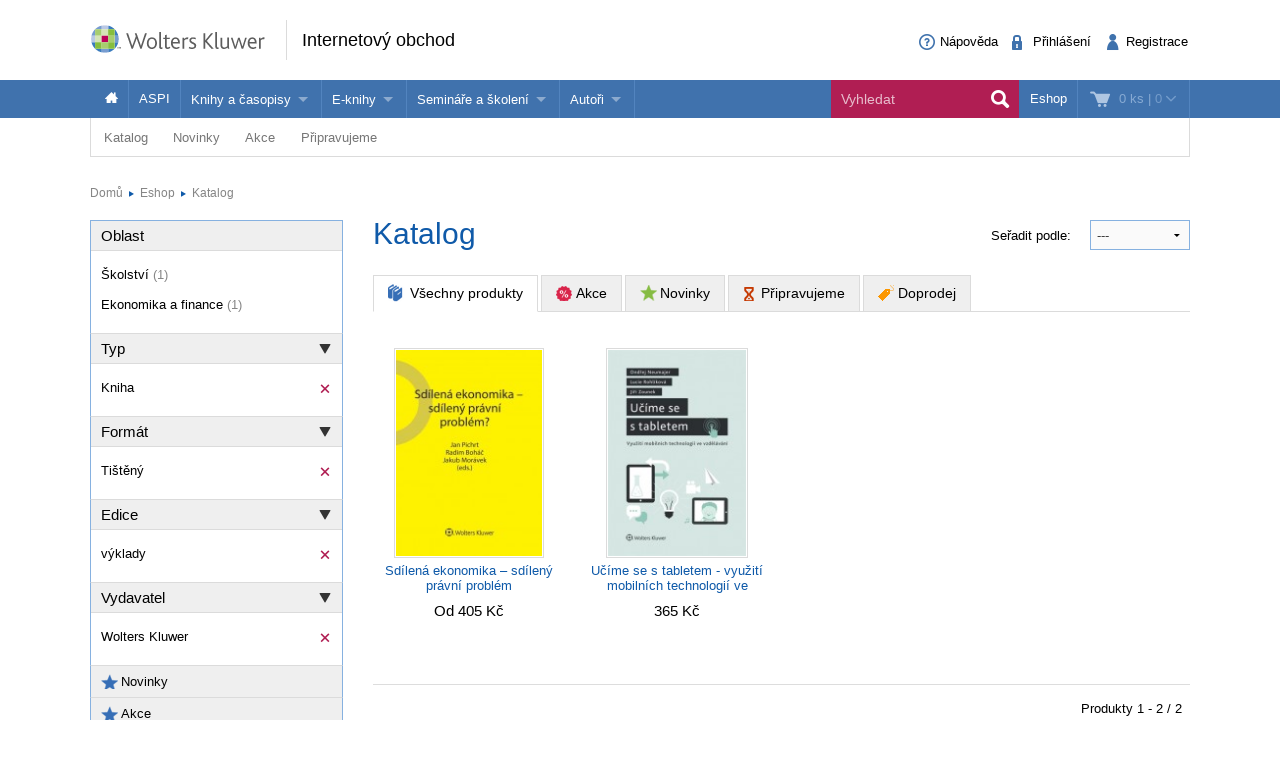

--- FILE ---
content_type: text/html; charset=utf-8
request_url: https://obchod.wolterskluwer.cz/cz/katalog?_filter_refine_1=1&_filter_refine_6=1&_filter_refine_4=1&_filter_refine_3=1
body_size: 17178
content:
<!DOCTYPE html>
<!--[if IE 8]><html class="no-js lt-ie9" lang="cs" > <![endif]-->
<!--[if gt IE 8]><!-->
<html class="no-js" lang="cs">
<!--<![endif]-->

<head>

	<script>
dataLayer = [];

function gtag(){
	window.dataLayer.push(arguments);
}

</script>	
		
	
<!-- Google Tag Manager -->
<script data-cmp-ab="1" >(function(w,d,s,l,i){w[l]=w[l]||[];w[l].push({'gtm.start':
new Date().getTime(),event:'gtm.js'});var f=d.getElementsByTagName(s)[0],
j=d.createElement(s),dl=l!='dataLayer'?'&l='+l:'';j.async=true;j.src=
'//www.googletagmanager.com/gtm.js?id='+i+dl; j.setAttribute('data-cmp-ab', '1'); f.parentNode.insertBefore(j,f);
})(window,document,'script','dataLayer','GTM-5R4587');</script>
<!-- End Google Tag Manager -->


	<meta charset="utf-8">
<meta name="viewport" content="width=device-width, user-scalable=no, initial-scale=1.0, maximum-scale=1.0">
<meta name="generator" content="Cream Webshape CMS, www.cream.sk">
<meta name="google-site-verification" content="ujNd5U14qmEIozIBo7ZdKTPiuknbyq9sOBiK1NsNSa8" />
<link rel="shortcut icon" href="/favicon.ico" />




	<title>Katalog</title>
<meta name="description" content="ROOT" >

	<link rel="canonical" href="https://obchod.wolterskluwer.cz/cz/katalog" >
	<meta property="og:title" content="Katalog" >
	<meta property="og:type" content="website" >
	<meta property="og:url" content="https://obchod.wolterskluwer.cz/cz/katalog" >
	<meta property="og:description" content="ROOT" >
	<meta property="og:image" content="https://obchod.wolterskluwer.cz/img/design/og/og-wkcr-4.gif" >





<script type="text/javascript" src="/localization.php?v=2.5.1&lang=cz"></script>


	<link rel="stylesheet" href="/css-cz/public.css?v=2.5.1" type="text/css" media="screen" />

		<script type="text/javascript" src="/js-cz/public.js?v=2.5.1"></script>


<script src="/bower_components/history.js/scripts/bundled/html4+html5/jquery.history.js?v=2.5.1"></script>


<link rel="stylesheet" href="/css/print.css?v=2.5.1" type="text/css" media="print" />
<script type="text/javascript">
$.browser = {};
</script>

<style>
img.pic-right {
	float: right;
	margin: 0 0 10px 10px;
}
img.pic-left {
	float: left;
	margin: 0 10px 0  10px;
}

.web-contact-detail h2 {
    color: #000;
    font-size: 1.4em;
    margin-bottom: 10px;
}

.web-contact-detail .opening-hours {
    background: #ededed none repeat scroll 0 0;
    border: 1px solid #dbdbdb;
    float: right;
    font-size: 1em;
    margin-bottom: 20px;
    padding: 10px 15px;
    width: 230px;
}

.web-contact-detail .opening-hours h2 {
    background-image: url("/img/design/icos-mini.png");
    background-position: 0 -5405px;
    background-repeat: no-repeat;
    color: #000000;
    font-size: 1.4em;
    margin-bottom: 10px;
    outline: medium none;
    padding: 0 0 0 20px;
}

.web-contact-detail table {
    background: none;
    border: none;
    margin: 0;
}

.web-contact-detail table td {
    background: transparent;
    border: none;
    padding: 0 10px 0 0;
}

.txt-gray {
    color: #787878 !important;
}

.txt-abs-size-18 {
font-size: 1.4em;
}

.txt-size-26 {
font-size: 2em;
}

.txt-abs-size-11 {
    font-size: 11px !important;
}

.hotline {
    background: #fff none repeat scroll 0 0;
    border: 1px solid #dbdbdb;
    float: right;
    font-size: 1em;
    margin-bottom: 25px;
    padding: 10px 15px;
    width: 285px;
}

.hotline hr {
    clear: both;
    margin-bottom: 15px;
}

.hotline h2 {
    color: #000;
    font-size: 1.4em;

}

.txt-c {
    text-align: center !important;
}

@media only screen and (max-width: 400px) {
    img.pic-right {
       float:none;
    }
}

table.trainings tr.on td.mark {
    background: #fff url("/img/design/arrow-blue-l.png") no-repeat scroll right 0;
}

table.trainings td.mark {
    background: #fff none repeat scroll 0 0;
    border-color: #fff -moz-use-text-color #fff #fff !important;
    border-right: 0 none !important;
    width: 25px;
}

table.trainings {
	width:100%;
}
</style>

<script 
id="recaptcha_api_script"
data-site-key="6LdH_cQhAAAAALMQ0NzpME4L8HwFdcmHw7ryqnej"
src="https://www.google.com/recaptcha/api.js?render=6LdH_cQhAAAAALMQ0NzpME4L8HwFdcmHw7ryqnej"></script>
	
</head>
<body>
	
	
<!-- Google Tag Manager -->
<noscript><iframe src="//www.googletagmanager.com/ns.html?id=GTM-5R4587" 
height="0" width="0" style="display:none;visibility:hidden"></iframe></noscript>

<!-- End Google Tag Manager -->

	
	<div class="off-canvas-wrap" id="off-canvas-wrap" data-offcanvas >

		<div class="inner-wrap">

			<header class="header">

	<div class="header-top">
		<div class="header-top__inner row">

			<div class="header-top-left -columns -small-12 -medium-6 -large-8">

				<a class="logo-wrap" href="https://obchod.wolterskluwer.cz">
	<div class="logo hide-for-print">Wolters Kluwer</div> <img
	class="show-for-print logo-print" alt="Logo Wolters Kluwer"
	src="/img-cz/design/logo-wkcr.png" >
</a>
<div class="claim" >
<p class="page-head">
	<a href="https://obchod.wolterskluwer.cz">Internetový obchod</a>
</p>
</div>
			</div>

			<div class="header-top-right -columns -small-12 -medium-6 -large-4">

				<div class="account-area-wrap hide-for-small">
					<div class="account-area clearfix">

						<div id="prsn_person_bp_layout" class="layout-wrap">


	<ul
	class="account-menu account-menu-notlogged"
	>
		<li class="help">
			<a
			href="https://obchod.wolterskluwer.cz/cz/napoveda"
			><span class="icon-txt-question-o"></span><span class="item-label">Nápověda</span>
			</a>
		</li>
		
		<li class="sign-in">
			<a
			rel="nofollow"
			onclick="CML.$prsn_person_bp.openLogin('dialog'); return false;"
			href="https://obchod.wolterskluwer.cz/cz/prihlaseni"
			><span class="icon-txt-lock"></span><span class="item-label">Přihlášení</span>
			</a>
		</li>

		<li class="sign-up">
			<a
			rel="nofollow"
			onclick="CML.$prsn_person_bp.openRegister('dialog'); return false;"
			href="https://obchod.wolterskluwer.cz/cz/registrace"
			><span class="icon-txt-user-2"></span><span class="item-label">Registrace</span>
			</a>
		</li>
	</ul>



<script type="text/javascript" language="JavaScript">
$(document).ready(function() {

	$(this).data('prsn_person_bp_isLoggedUser', '0');
	
	$(this).data('prsn_person_bp_updateLink','/ibase.php?_server=emil&_pack=web&_action=update_html&viewmode=publicBoxPerson&doc_id=12');
	$(this).data('prsn_person_bp_updateLoginLink','/ibase.php?_server=emil&_pack=web&_action=update_html&viewmode=publicLogin&doc_id=12');
	$(this).data('prsn_person_bp_updateRegisterLink','/ibase.php?_server=emil&_pack=web&_action=update_html&viewmode=publicRegister&doc_id=12');
	$(this).data('prsn_person_bp_staticLogoutRedirLink','/cz/katalog/pravo?_filter_refine_4=2&_filter_refine_3=3&_filter_refine_1=1&_filter_refine_s03=1');
	$(this).data('prsn_person_bp_server','wkshop_b2c_person');
	CML.$prsn_person_bp.init();
});
</script></div>


					</div>
				</div>

			</div>

		</div>
	</div>

	<div class="header-bottom">
		<div class="row">

			<div class="columns">

				<div class="user-area-wrap">
					<div class="user-area clearfix">

						<div id="eshop_cart_bc_layout"  class="layout-wrap">
<ul class="shop-menu">
	<li
	class="cart"
	id="eshop_cart_bc_cart_wrapper"
	>

		
		<div
		id="eshop_cart_bc_summary"
		>
			<a
href="https://obchod.wolterskluwer.cz/cz/nakupni-kosik"
onclick="CML.$eshop_cart_bc.openCart('dialog'); return false;"
id="CML.$eshop_cart_bc"
title="Přejít do košíku"
><span class="cart-icon icon-txt-cart-2"></span>
<span class="item-label">
	<span class="cart-count">0 ks<span> |
	<span class="cart-sum">0</span>
	<span class="cart-arrow icon-txt-arrow-down-line"> </span>
</span>
</a>

<script type="text/javascript">
$(document).ready(function()
{
	$(this).data('eshop_cart_bc_is_isic_validated',0);

			$('#eshop_cart_bc_cart_wrapper').removeClass('filled');
	});
</script>
		</div>

		<div
		id="eshop_cart_bc_items_wrapper"
		class="cart-dropdown d-none"
		>
			<div class="cart-dropdown-inner" >

				<div
				id="eshop_cart_bc_items"
				>
				</div>

				<div
				id="eshop_cart_bc_actions"
				>
					<div class="row">
	<div class="columns small-6 small-text-center">
		<a 
		rel="nofollow"
		href="https://obchod.wolterskluwer.cz/cz/nakupni-kosik" 
		class="button secondary"
		>Upravit košík		</a>
	</div>
	<div class="columns small-6 small-text-center">
		<a 
		rel="nofollow"
		href="https://obchod.wolterskluwer.cz/cz/objednavka?step=2" 
		class="button"
		>OBJEDNAT <i class="icon-txt-check"></i>
		</a>
	</div>
</div>
				</div>

					<div class="box box-person">
		<h2>Momentálně nakupujete jako nepřihlášený uživatel</h2>

<p class="register-info"><a onclick="CML.$eshop_cart_lc.openRegister('dialog'); return false;" href="javascript:void(0);">Registrujte se a získejte<br>zpět 5 % do své Peněženky</a></p>

<p>
	Pokud jste se již registrovali, můžete se <a onclick="CML.$eshop_cart_lc.openLogin('dialog'); return false;" href="javascript:void(0);">přihlásit</a> a vaše údaje se automaticky načtou do formuláře.
</p>
<p>
	Pokud ještě nejste registrován, <a onclick="CML.$eshop_cart_lc.openRegister('dialog'); return false;" href="javascript:void(0);">zaregistrujte se</a>. Je to rychlé a jednoduché.
</p>	</div>

			</div>



		</div>

	</li>

</ul><script type="text/javascript" language="JavaScript">
$(document).ready(function()
{
	$(this).data('eshop_cart_bc_updateLink','/ibase.php?_server=emil&_pack=web&_action=update_html&viewmode=publicBoxCart&doc_id=13');

	$(this).data('eshop_cart_bc_staticCartLink','https://obchod.wolterskluwer.cz/cz/nakupni-kosik');

	$(this).data('eshop_cart_bc_server','wkshop_b2c_eshop');

	$(this).data('eshop_cart_lc_updateLoginLink','/ibase.php?_server=emil&_pack=web&_action=update_html&viewmode=publicLogin&doc_id=12');
	$(this).data('eshop_cart_lc_updateRegisterLink','/ibase.php?_server=emil&_pack=web&_action=update_html&viewmode=publicRegister&doc_id=12');
	$(this).data('eshop_cart_bc_updateCartLink','/ibase.php?_server=emil&_pack=web&_action=update_html&viewmode=publicListCart&doc_id=13');

	CML.$eshop_cart_bc.init( '' );
});
</script></div>
					</div>
				</div>

				<nav class="top-bar" data-options="">
					<section class="top-bar-section">

												<a
						class="left-off-canvas-toggle menu-icon"
						id="off-canvas-toggle"
						href="javascript:void(0);"><i class="icon-txt-menu-hamburger"></i>
						</a>

						<ul class="right main-navi">

	
	<li class="on"><a href="https://obchod.wolterskluwer.cz">Eshop</a>
	
					
	</li>
	
</ul><ul class="main-navi"   >

				
				
			
			<li class="home">

				
					<a
					href="https://obchod.wolterskluwer.cz"
					title=""
															><span class="icon-txt-house"></span>					</a>

				
				
			</li>
			 			 	<li class="divider"></li>
			 			

		
			
			<li class="">

				
					<a
					href="/cz/katalog?_filter_refine_1=5"
					title=""
															>ASPI					</a>

				
				
			</li>
			 			 	<li class="divider"></li>
			 			

		
			
			<li class="has-dropdown not-click">

				
					<span>Knihy a časopisy</span>

				
				

	<ul  class="dropdown"  >

				
				
			
			<li class="">

				
					<a
					href="/cz/katalog?_filter_refine_1=1"
					title=""
															>Knihy					</a>

				
				
			</li>
			 			

		
			
			<li class="">

				
					<a
					href="/cz/katalog?_filter_refine_1=2"
					title=""
															>Časopisy					</a>

				
				
			</li>
			 			

		
	</ul>




			</li>
			 			 	<li class="divider"></li>
			 			

		
			
			<li class="has-dropdown not-click">

				
					<span>E-knihy</span>

				
				

	<ul  class="dropdown"  >

				
				
			
			<li class="">

				
					<a
					href="/cz/e-knihy/nabidka-e-knih.c-857.html"
					title=""
										target="_blank"
															>Jak na naše e-knihy?					</a>

				
				
			</li>
			 			

		
			
			<li class="">

				
					<a
					href="/cz/katalog?_filter_refine_6=4"
					title=""
															>Koupit e-knihu					</a>

				
				
			</li>
			 			

		
			
			<li class="">

				
					<a
					href="/cz/katalog?_filter_refine_6=6"
					title=""
															>Půjčit si e-knihu					</a>

				
				
			</li>
			 			

		
	</ul>




			</li>
			 			 	<li class="divider"></li>
			 			

		
			
			<li class="has-dropdown not-click">

				
					<span>Semináře a školení</span>

				
				

	<ul  class="dropdown"  >

				
				
			
			<li class="">

				
					<a
					href="/cz/katalog/seminare-konference"
					title=""
															>Semináře a konference					</a>

				
				
			</li>
			 			

		
			
			<li class="">

				
					<a
					href="https://obchod.wolterskluwer.cz/cz/aspi/skoleni-aspi/skoleni-aspi.c-195.html"
					title=""
															>Školení ASPI a Praetor					</a>

				
				
			</li>
			 			

		
	</ul>




			</li>
			 			 	<li class="divider"></li>
			 			

		
			
			<li class="has-dropdown not-click">

				
					<span>Autoři</span>

				
				

	<ul  class="dropdown"  >

				
				
			
			<li class="">

				
					<a
					href="https://www.wolterskluwer.com/cs-cz/solutions/cz/autori"
					title=""
															>Více o autorech Wolters Kluwer					</a>

				
				
			</li>
			 			

		
			
			<li class="">

				
					<a
					href="https://www.wolterskluwer.com/cs-cz/solutions/cz/autori/publishone"
					title=""
															>PublishOne					</a>

				
				
			</li>
			 			

		
	</ul>




			</li>
			 			 	<li class="divider"></li>
			 			

		
	</ul>




<ul class="top-bar__search-area">
	<li class="divider"></li>
	<li class="search-box-wrap" >
		
		<form 
		class="search-box " 
		id="top-bar-search-box"
		action="/cz/vyhledavani" 
		method="GET"
		>	<input type="submit" class="d-none">
			<input 
			type="text" 
			value="" 
			placeholder="Vyhledat"
			class="search-input" 
			name="q"
			id="dcat_prd_sbox_input" 
			data-ac="/ibase.php?_action=autocomplete&_pack=dcat_search&_server=wkshop_dcat"
			><span class="icon-txt-search search-submit"></span><span class="icon-txt-cross search-close"></span>
		</form>
		
		<a 
		href="javascript:void(0);" 
		title="Search"
		class="collapsed-search" 
		data-search-box="top-bar-search-box"><span class="icon-txt-search"></span></a>
		
	</li>
</ul>
 

					</section>
				</nav>

			</div>

		</div>
	</div>

</header>

<div class="row" >
	<div class="columns" >
		<div class="subhead" >

			<style>

.top-bar-section ul.sub-nav li {
    float: none;
    display:inline;
}
</style>


	<ul class="sub-nav">

		
		
			
			
				<li
				class="has-dropdown has-richmenu not-click"									data-dropdown="dcat_sub_navi_item_14" 
					data-options="is_hover:true;"
								>
					
						<a
						href="/cz/katalog"
																								>Katalog						</a>

										
											<div id="dcat_sub_navi_item_14" class="f-dropdown rich-menu" data-dropdown-content>
										
							
								
							<div class="row collapse">

	
		<div class="medium-4 large-6 columns">

			<div class="panel plain">
				

<ul class="category-menu" >

		
			
				
			
		<li>
			<a href="https://obchod.wolterskluwer.cz/cz/katalog/pravo">
								<span 
										class="icon-img-small-scales" 
									>
					Právo				</span>
							</a>
			
			

<ul  >

		
			
				
			
		<li>
			<a href="https://obchod.wolterskluwer.cz/cz/katalog/pravo/autorske-pravo-a-pravo-dusevniho-vlastnictvi">
									Autorské právo a právo duševního vlastnictví							</a>
			
						
		</li>
	
		
				
			
		<li>
			<a href="https://obchod.wolterskluwer.cz/cz/katalog/pravo/danove-pravo">
									Daňové právo							</a>
			
						
		</li>
	
		
				
			
		<li>
			<a href="https://obchod.wolterskluwer.cz/cz/katalog/pravo/evropske-pravo">
									Evropské právo							</a>
			
						
		</li>
	
		
				
			
		<li>
			<a href="https://obchod.wolterskluwer.cz/cz/katalog/pravo/financni-pravo">
									Finanční právo							</a>
			
						
		</li>
	
		
				
			
		<li>
			<a href="https://obchod.wolterskluwer.cz/cz/katalog/pravo/mezinarodni-pravo">
									Mezinárodní právo							</a>
			
						
		</li>
	
		
				
			
		<li>
			<a href="https://obchod.wolterskluwer.cz/cz/katalog/pravo/obcanske-pravo-hmotne">
									Občanské právo hmotné							</a>
			
						
		</li>
	
		
				
			
		<li>
			<a href="https://obchod.wolterskluwer.cz/cz/katalog/pravo/obcanske-pravo-procesni">
									Občanské právo procesní							</a>
			
						
		</li>
	
		
				
			
		<li>
			<a href="https://obchod.wolterskluwer.cz/cz/katalog/pravo/obchodni-pravo">
									Obchodní právo							</a>
			
						
		</li>
	
		
				
			
		<li>
			<a href="https://obchod.wolterskluwer.cz/cz/katalog/pravo/ochrana-osobnich-udaju">
									Ochrana osobních údajů							</a>
			
						
		</li>
	
		
				
			
		<li>
			<a href="https://obchod.wolterskluwer.cz/cz/katalog/pravo/pracovni-pravo-a-pravo-socialniho-zabezpeceni">
									Pracovní právo a právo sociálního zabezpečení							</a>
			
						
		</li>
	
		
				
			
		<li>
			<a href="https://obchod.wolterskluwer.cz/cz/katalog/pravo/pravni-dejiny">
									Právní dějiny							</a>
			
						
		</li>
	
		
				
			
		<li>
			<a href="https://obchod.wolterskluwer.cz/cz/katalog/pravo/pravo-zivotniho-prostredi">
									Právo životního prostředí							</a>
			
						
		</li>
	
		
				
			
		<li>
			<a href="https://obchod.wolterskluwer.cz/cz/katalog/pravo/rodinne-pravo">
									Rodinné právo							</a>
			
						
		</li>
	
		
				
			
		<li>
			<a href="https://obchod.wolterskluwer.cz/cz/katalog/pravo/spravni-pravo">
									Správní právo							</a>
			
						
		</li>
	
		
				
			
		<li>
			<a href="https://obchod.wolterskluwer.cz/cz/katalog/pravo/teorie-prava">
									Teorie práva							</a>
			
						
		</li>
	
		
				
			
		<li>
			<a href="https://obchod.wolterskluwer.cz/cz/katalog/pravo/trestni-pravo">
									Trestní právo							</a>
			
						
		</li>
	
		
				
			
		<li>
			<a href="https://obchod.wolterskluwer.cz/cz/katalog/pravo/ustavni-pravo">
									Ústavní právo							</a>
			
						
		</li>
	
		
				
			
		<li>
			<a href="https://obchod.wolterskluwer.cz/cz/katalog/pravo/verejne-zakazky">
									Veřejné zakázky							</a>
			
						
		</li>
	
		
				
			
		<li>
			<a href="https://obchod.wolterskluwer.cz/cz/katalog/pravo/zdravotnicke-a-farmaceuticke-pravo">
									Zdravotnické a farmaceutické právo							</a>
			
						
		</li>
	
	
</ul>
			
		</li>
	
		
				
				</ul>
		<ul class="category-menu">
			
		<li>
			<a href="https://obchod.wolterskluwer.cz/cz/katalog/dane">
								<span 
										class="icon-img-small-percent" 
									>
					Daně				</span>
							</a>
			
						
		</li>
	
		
				
			
		<li>
			<a href="https://obchod.wolterskluwer.cz/cz/katalog/ucetnictvi">
								<span 
										class="icon-img-small-books" 
									>
					Účetnictví				</span>
							</a>
			
						
		</li>
	
		
				
			
		<li>
			<a href="https://obchod.wolterskluwer.cz/cz/katalog/skolstvi">
								<span 
										class="icon-img-small-books" 
									>
					Školství				</span>
							</a>
			
						
		</li>
	
		
				
			
		<li>
			<a href="https://obchod.wolterskluwer.cz/cz/katalog/mzdy-a-personalistika">
								<span 
										class="icon-img-small-person" 
									>
					Mzdy a personalistika				</span>
							</a>
			
						
		</li>
	
		
				
			
		<li>
			<a href="https://obchod.wolterskluwer.cz/cz/katalog/bozp">
								<span 
										class="icon-img-small-health" 
									>
					BOZP				</span>
							</a>
			
						
		</li>
	
		
				
			
		<li>
			<a href="https://obchod.wolterskluwer.cz/cz/katalog/statni-sprava-a-samosprava">
								<span 
										class="icon-img-small-stamp" 
									>
					Státní správa a samospráva				</span>
							</a>
			
						
		</li>
	
		
				
			
		<li>
			<a href="https://obchod.wolterskluwer.cz/cz/katalog/ekonomika-a-finance">
								<span 
										class="icon-img-small-euro" 
									>
					Ekonomika a finance				</span>
							</a>
			
						
		</li>
	
		
				
			
		<li>
			<a href="https://obchod.wolterskluwer.cz/cz/katalog/management">
								<span 
										class="icon-img-small-chart" 
									>
					Management				</span>
							</a>
			
						
		</li>
	
		
				
			
		<li>
			<a href="https://obchod.wolterskluwer.cz/cz/katalog/neziskovy-sektor">
								<span 
										class="icon-img-small-band" 
									>
					Neziskový sektor				</span>
							</a>
			
						
		</li>
	
		
				
			
		<li>
			<a href="https://obchod.wolterskluwer.cz/cz/katalog/politologie">
								<span 
										class="icon-img-small-polis" 
									>
					Politologie				</span>
							</a>
			
						
		</li>
	
		
				
			
		<li>
			<a href="https://obchod.wolterskluwer.cz/cz/katalog/ostatni">
								<span 
									>
					Ostatní				</span>
							</a>
			
						
		</li>
	
	
</ul>
			</div>
			
		</div>
		<div class="medium-8 large-6  columns">
			<div class="dcat panel plain">
	
			<h3>
			<span>Vybrané produkty</span>
		</h3>
		
	<div class="list list-small clearfix">
	
				
				
			<div class="list-item list-item-small">
				
				<div class="list-item list-item-small" >

	<a href="https://obchod.wolterskluwer.cz/cz/odmenovani-clenu-organu-obchodnich-spolecnosti-a-majetkova-plneni-spolecnikum.p9791.html" title="Odměňování členů orgánů obchodních společností a majetková plnění společníkům" >
		<div class="fixed-col">
			<div class="img-wrap">		
				<img src="https://static.wolterskluwer.cz/content/mediagallery/wkshop_system/image/product/types/T2/26797.jpg" alt="Odměňování členů orgánů obchodních společností a majetková plnění společníkům" >
			</div>
		</div>
		<div class="fluid-col">
			<h3>Odměňování členů orgánů obchodních společností a majetková plnění společníkům</h3>
						<p class="props">
				Kristián Csach, Bohumil Havel, Lucia Žitňanská a kolektiv			</p>
						<p class="price" >
				Od&nbsp;512 Kč								
						
			</p>
			 
		</div>
	</a>
	
</div>	
			</div>

				
			<div class="list-item list-item-small">
				
				<div class="list-item list-item-small" >

	<a href="https://obchod.wolterskluwer.cz/cz/pokrocily-kurz-prava-proti-nekale-soutezi.p9759.html" title="Pokročilý kurz práva proti nekalé soutěži" >
		<div class="fixed-col">
			<div class="img-wrap">		
				<img src="https://static.wolterskluwer.cz/content/mediagallery/wkshop_system/image/product/types/T2/26757.jpg" alt="Pokročilý kurz práva proti nekalé soutěži" >
			</div>
		</div>
		<div class="fluid-col">
			<h3>Pokročilý kurz práva proti nekalé soutěži</h3>
						<p class="props">
				Dana Ondrejová			</p>
						<p class="price" >
				Od&nbsp;252 Kč								
						
			</p>
			 
		</div>
	</a>
	
</div>	
			</div>

				
			<div class="list-item list-item-small">
				
				<div class="list-item list-item-small" >

	<a href="https://obchod.wolterskluwer.cz/cz/zakonik-prace-prakticky-komentar-3-vydani.p9723.html" title="Zákoník práce. Praktický komentář, 3. vydání" >
		<div class="fixed-col">
			<div class="img-wrap">		
				<img src="https://static.wolterskluwer.cz/content/mediagallery/wkshop_system/image/product/types/T2/26759.jpg" alt="Zákoník práce. Praktický komentář, 3. vydání" >
			</div>
		</div>
		<div class="fluid-col">
			<h3>Zákoník práce. Praktický komentář, 3. vydání</h3>
						<p class="props">
				Jan Pichrt a kol.			</p>
						<p class="price" >
				Od&nbsp;2 601 Kč								
						
			</p>
			 
		</div>
	</a>
	
</div>	
			</div>

				
			<div class="list-item list-item-small">
				
				<div class="list-item list-item-small" >

	<a href="https://obchod.wolterskluwer.cz/cz/zakon-o-zbranich-a-strelivu-c-90-2024-sb-komentar.p9685.html" title="Zákon o zbraních a střelivu (č. 90/2024 Sb.). Komentář" >
		<div class="fixed-col">
			<div class="img-wrap">		
				<img src="https://static.wolterskluwer.cz/content/mediagallery/wkshop_system/image/product/types/T2/26707.jpg" alt="Zákon o zbraních a střelivu (č. 90/2024 Sb.). Komentář" >
			</div>
		</div>
		<div class="fluid-col">
			<h3>Zákon o zbraních a střelivu (č. 90/2024 Sb.). Komentář</h3>
						<p class="props">
				Jan Dvořák, David Hejč			</p>
						<p class="price" >
				Od&nbsp;765 Kč								
						
			</p>
			 
		</div>
	</a>
	
</div>	
			</div>

		
	</div>	
</div>			</div>

	
</div>	
						
											</div>
					
				</li>

			
		
			
			
				<li
				class="has-dropdown has-richmenu not-click"									data-dropdown="dcat_sub_navi_item_11" 
					data-options="is_hover:true;"
								>
					
						<a
						href="/cz/katalog/novinky"
																								>Novinky						</a>

										
											<div id="dcat_sub_navi_item_11" class="f-dropdown rich-menu" data-dropdown-content>
										
							
								
							<div class="row collapse">

	
		<div class="small-6 columns">

			<div class="dcat panel plain">
	
		
	<div class="list list-small clearfix">
	
				
				
			<div class="list-item list-item-small">
				
				<div class="list-item list-item-small" >

	<a href="https://obchod.wolterskluwer.cz/cz/pokrocily-kurz-prava-proti-nekale-soutezi.p9759.html" title="Pokročilý kurz práva proti nekalé soutěži" >
		<div class="fixed-col">
			<div class="img-wrap">		
				<img src="https://static.wolterskluwer.cz/content/mediagallery/wkshop_system/image/product/types/T2/26757.jpg" alt="Pokročilý kurz práva proti nekalé soutěži" >
			</div>
		</div>
		<div class="fluid-col">
			<h3>Pokročilý kurz práva proti nekalé soutěži</h3>
						<p class="props">
				Dana Ondrejová			</p>
						<p class="price" >
				Od&nbsp;252 Kč								
						
			</p>
			 
		</div>
	</a>
	
</div>	
			</div>

				
			<div class="list-item list-item-small">
				
				<div class="list-item list-item-small" >

	<a href="https://obchod.wolterskluwer.cz/cz/zakonik-prace-prakticky-komentar-3-vydani.p9723.html" title="Zákoník práce. Praktický komentář, 3. vydání" >
		<div class="fixed-col">
			<div class="img-wrap">		
				<img src="https://static.wolterskluwer.cz/content/mediagallery/wkshop_system/image/product/types/T2/26759.jpg" alt="Zákoník práce. Praktický komentář, 3. vydání" >
			</div>
		</div>
		<div class="fluid-col">
			<h3>Zákoník práce. Praktický komentář, 3. vydání</h3>
						<p class="props">
				Jan Pichrt a kol.			</p>
						<p class="price" >
				Od&nbsp;2 601 Kč								
						
			</p>
			 
		</div>
	</a>
	
</div>	
			</div>

				
			<div class="list-item list-item-small">
				
				<div class="list-item list-item-small" >

	<a href="https://obchod.wolterskluwer.cz/cz/zakon-o-zbranich-a-strelivu-c-90-2024-sb-komentar.p9685.html" title="Zákon o zbraních a střelivu (č. 90/2024 Sb.). Komentář" >
		<div class="fixed-col">
			<div class="img-wrap">		
				<img src="https://static.wolterskluwer.cz/content/mediagallery/wkshop_system/image/product/types/T2/26707.jpg" alt="Zákon o zbraních a střelivu (č. 90/2024 Sb.). Komentář" >
			</div>
		</div>
		<div class="fluid-col">
			<h3>Zákon o zbraních a střelivu (č. 90/2024 Sb.). Komentář</h3>
						<p class="props">
				Jan Dvořák, David Hejč			</p>
						<p class="price" >
				Od&nbsp;765 Kč								
						
			</p>
			 
		</div>
	</a>
	
</div>	
			</div>

				
			<div class="list-item list-item-small">
				
				<div class="list-item list-item-small" >

	<a href="https://obchod.wolterskluwer.cz/cz/struktury-a-kontrakty-v-m-a.p9649.html" title="Struktury a kontrakty v M&amp;A" >
		<div class="fixed-col">
			<div class="img-wrap">		
				<img src="https://static.wolterskluwer.cz/content/mediagallery/wkshop_system/image/product/types/T2/26657.jpg" alt="Struktury a kontrakty v M&amp;A" >
			</div>
		</div>
		<div class="fluid-col">
			<h3>Struktury a kontrakty v M&A</h3>
						<p class="props">
				Petr Suchý, Daniel Vitouš			</p>
						<p class="price" >
				Od&nbsp;252 Kč								
						
			</p>
			 
		</div>
	</a>
	
</div>	
			</div>

				
			<div class="list-item list-item-small">
				
				<div class="list-item list-item-small" >

	<a href="https://obchod.wolterskluwer.cz/cz/zakon-o-obetech-trestnych-cinu-komentar-2-vydani.p9837.html" title="Zákon o obětech trestných činů. Komentář - 2. vydání" >
		<div class="fixed-col">
			<div class="img-wrap">		
				<img src="https://static.wolterskluwer.cz/content/mediagallery/wkshop_system/image/product/types/T2/26923.jpg" alt="Zákon o obětech trestných činů. Komentář - 2. vydání" >
			</div>
		</div>
		<div class="fluid-col">
			<h3>Zákon o obětech trestných činů. Komentář - 2. vydání</h3>
						<p class="props">
				Tomáš Durdík, Ludmila Čírtková, Petra Vitoušová, Daniela Háková			</p>
						<p class="price" >
				Od&nbsp;880 Kč								
						
			</p>
			 
		</div>
	</a>
	
</div>	
			</div>

		
	</div>	
</div>	
		</div>

		<div class="small-6 columns">

			<div class="dcat panel plain">

	<div class="promo-box-wrap">
		<div class="promo-box-item">

			<div class="row half-gutter">

				<div class="columns small-12 medium-4 large-4">

					<div class="img-wrap">
						<a href="https://obchod.wolterskluwer.cz/cz/odmenovani-clenu-organu-obchodnich-spolecnosti-a-majetkova-plneni-spolecnikum.p9791.html" title="Odměňování členů orgánů obchodních společností a majetková plnění společníkům" > 
							<img src="https://static.wolterskluwer.cz/content/mediagallery/wkshop_system/image/product/types/T2/26797.jpg" alt="Odměňování členů orgánů obchodních společností a majetková plnění společníkům" >
						</a>
					</div>

				</div>

				<div class="columns small-12 medium-8 large-8">

					<div class="txt-wrap">

						<header class="header clearfix">
							
							<h2>
								<a href="https://obchod.wolterskluwer.cz/cz/odmenovani-clenu-organu-obchodnich-spolecnosti-a-majetkova-plneni-spolecnikum.p9791.html" title="Odměňování členů orgánů obchodních společností a majetková plnění společníkům" > 
								Odměňování členů orgánů obchodních společností a majetková plnění...								</a>
							</h2>
						
						</header>
						<div class="description-wrap">
							<p>Publikace se zaměřuje na transparentní a právně udržitelná pravidla odměňování. Nabízí komplexní pohled na problematiku odměňování a majetkových transferů mezi společností a jejími společníky, přičemž zohledňuje systémové a funkční vazby mezi...</p>
						</div>
						<p class="price">
							Od&nbsp;512 Kč				
													</p>
						
						 
	

						<div class="" id="">

							<a 
							class="button gray" 
							href="https://obchod.wolterskluwer.cz/cz/odmenovani-clenu-organu-obchodnich-spolecnosti-a-majetkova-plneni-spolecnikum.p9791.html"
							> <i class="icon-txt-lupa"></i> Zobrazit </a>

						</div>



					</div>

				</div>

			</div>

		</div>
	</div>

</div>
		</div>


	
</div>	
						
											</div>
					
				</li>

			
		
			
			
				<li
				class="has-dropdown has-richmenu not-click"									data-dropdown="dcat_sub_navi_item_12" 
					data-options="is_hover:true;"
								>
					
						<a
						href="/cz/katalog/akce"
																								>Akce						</a>

										
											<div id="dcat_sub_navi_item_12" class="f-dropdown rich-menu" data-dropdown-content>
										
							
								
							<div class="row collapse">

	
		<div class="small-6 columns">

			<div class="dcat panel plain">
	
		
	<div class="list list-small clearfix">
	
				
				
			<div class="list-item list-item-small">
				
				<div class="list-item list-item-small" >

	<a href="https://obchod.wolterskluwer.cz/cz/komplet-vse-pro-male-ctenare.p9773.html" title="Komplet - Vše pro malé čtenáře" >
		<div class="fixed-col">
			<div class="img-wrap">		
				<img src="https://static.wolterskluwer.cz/content/mediagallery/wkshop_system/image/product/types/T2/26777.jpg" alt="Komplet - Vše pro malé čtenáře" >
			</div>
		</div>
		<div class="fluid-col">
			<h3>Komplet - Vše pro malé čtenáře</h3>
						<p class="price" >
				1 513 Kč								
								<span class="price-sale">Ušetříte 380 Kč<span class="price-save-relat"> (20%)</span></span>	
						
			</p>
			 
		</div>
	</a>
	
</div>	
			</div>

				
			<div class="list-item list-item-small">
				
				<div class="list-item list-item-small" >

	<a href="https://obchod.wolterskluwer.cz/cz/komplet-bytove-domy.p6625.html" title="Komplet - Bytové domy" >
		<div class="fixed-col">
			<div class="img-wrap">		
				<img src="https://static.wolterskluwer.cz/content/mediagallery/wkshop_system/image/product/types/T2/21668.jpg" alt="Komplet - Bytové domy" >
			</div>
		</div>
		<div class="fluid-col">
			<h3>Komplet - Bytové domy</h3>
						<p class="price" >
				Od&nbsp;1 093 Kč								
								<span class="price-sale">Ušetříte 193 Kč<span class="price-save-relat"> (15%)</span></span>	
						
			</p>
			 
		</div>
	</a>
	
</div>	
			</div>

				
			<div class="list-item list-item-small">
				
				<div class="list-item list-item-small" >

	<a href="https://obchod.wolterskluwer.cz/cz/komplet-udrzitelnost.p9227.html" title="Komplet - Udržitelnost" >
		<div class="fixed-col">
			<div class="img-wrap">		
				<img src="https://static.wolterskluwer.cz/content/mediagallery/wkshop_system/image/product/types/T2/25653.jpg" alt="Komplet - Udržitelnost" >
			</div>
		</div>
		<div class="fluid-col">
			<h3>Komplet - Udržitelnost</h3>
						<p class="price" >
				Od&nbsp;766 Kč								
								<span class="price-sale">Ušetříte 137 Kč<span class="price-save-relat"> (15%)</span></span>	
						
			</p>
			 
		</div>
	</a>
	
</div>	
			</div>

		
	</div>	
</div>	
		</div>

		<div class="small-6 columns">

			<div class="dcat panel plain">

	<div class="promo-box-wrap">
		<div class="promo-box-item">

			<div class="row half-gutter">

				<div class="columns small-12 medium-4 large-4">

					<div class="img-wrap">
						<a href="https://obchod.wolterskluwer.cz/cz/komplet-zakladni-lidska-prava.p5416.html" title="Komplet - Základní lidská práva" > 
							<img src="https://static.wolterskluwer.cz/content/mediagallery/wkshop_system/image/product/types/T2/19597.jpg" alt="Komplet - Základní lidská práva" >
						</a>
					</div>

				</div>

				<div class="columns small-12 medium-8 large-8">

					<div class="txt-wrap">

						<header class="header clearfix">
							
							<h2>
								<a href="https://obchod.wolterskluwer.cz/cz/komplet-zakladni-lidska-prava.p5416.html" title="Komplet - Základní lidská práva" > 
								Komplet - Základní lidská práva								</a>
							</h2>
						
						</header>
						<div class="description-wrap">
							<p>





Získejte kompletní informace a ušetřete 15 % z původní ceny!
Dvoudílný komplet obsahuje tyto tituly:

Základní práva - svazek první Důstojnost
Základní práva - svazek druhý Svoboda

Více informací, obsahy a ukázky knih naleznete vpravo v...</p>
						</div>
						<p class="price">
							Od&nbsp;1 340 Kč				
														<span class="price-sale">Ušetříte 236 Kč<span class="price-save-relat"> (15%)</span></span>		
													</p>
						
						 
	

						<div class="" id="">

							<a 
							class="button gray" 
							href="https://obchod.wolterskluwer.cz/cz/komplet-zakladni-lidska-prava.p5416.html"
							> <i class="icon-txt-lupa"></i> Zobrazit </a>

						</div>



					</div>

				</div>

			</div>

		</div>
	</div>

</div>
		</div>


	
</div>	
						
											</div>
					
				</li>

			
		
			
			
				<li
				class="has-dropdown has-richmenu not-click"									data-dropdown="dcat_sub_navi_item_28" 
					data-options="is_hover:true;"
								>
					
						<a
						href="/cz/katalog/pripravujeme"
																								>Připravujeme						</a>

										
											<div id="dcat_sub_navi_item_28" class="f-dropdown rich-menu" data-dropdown-content>
										
							
								
							<div class="row collapse">

	
		<div class="small-6 columns">

			<div class="dcat panel plain">
	
		
	<div class="list list-small clearfix">
	
				
				
			<div class="list-item list-item-small">
				
				<div class="list-item list-item-small" >

	<a href="https://obchod.wolterskluwer.cz/cz/konference-ke-stavebnimu-pravu-2025.p9357.html" title="Konference ke stavebnímu právu 2025" >
		<div class="fixed-col">
			<div class="img-wrap">		
				<img src="https://static.wolterskluwer.cz/content/mediagallery/wkshop_system/image/product/types/T2/26291.jpg" alt="Konference ke stavebnímu právu 2025" >
			</div>
		</div>
		<div class="fluid-col">
			<h3>Konference ke stavebnímu právu 2025</h3>
						<p class="price" >
				Od&nbsp;3 700 Kč								
						
			</p>
					<p class="product-info">
			<span class="iconed ico-info-alert">Připravujeme</span>
		</p>
	 
		</div>
	</a>
	
</div>	
			</div>

				
			<div class="list-item list-item-small">
				
				<div class="list-item list-item-small" >

	<a href="https://obchod.wolterskluwer.cz/cz/obcansky-zakonik-zak-c-89-2012-sb-komentar-svazek-v-zavazkove-pravo-prvni-cast-2-vydani.p5088.html" title="Občanský zákoník (zák. č. 89/2012 Sb.). Komentář. Svazek V (závazkové právo – první část) - 2. vydání" >
		<div class="fixed-col">
			<div class="img-wrap">		
				<img src="/img/design/blanks/T2.png" alt="Občanský zákoník (zák. č. 89/2012 Sb.). Komentář. Svazek V (závazkové právo – první část) - 2. vydání" >
			</div>
		</div>
		<div class="fluid-col">
			<h3>Občanský zákoník (zák. č. 89/2012 Sb.). Komentář. Svazek V (závazkové právo – první část) - 2. vydání</h3>
						<p class="props">
				Jiří Švestka, Jan Dvořák, Josef Fiala a kolektiv			</p>
						<p class="price" >
												
						
			</p>
					<p class="product-info">
			<span class="iconed ico-info-alert">Připravujeme</span>
		</p>
	 
		</div>
	</a>
	
</div>	
			</div>

		
	</div>	
</div>	
		</div>

		<div class="small-6 columns">

			<div class="dcat panel plain">

	<div class="promo-box-wrap">
		<div class="promo-box-item">

			<div class="row half-gutter">

				<div class="columns small-12 medium-4 large-4">

					<div class="img-wrap">
						<a href="https://obchod.wolterskluwer.cz/cz/rodinna-politika-ve-francii-a-mozne-zdroje-inspirace-pro-rodinnou-politiku-v-cr.p9865.html" title="Rodinná politika ve Francii a možné zdroje inspirace pro rodinnou politiku v ČR" > 
							<img src="https://static.wolterskluwer.cz/content/mediagallery/wkshop_system/image/product/types/T2/26893.jpg" alt="Rodinná politika ve Francii a možné zdroje inspirace pro rodinnou politiku v ČR" >
						</a>
					</div>

				</div>

				<div class="columns small-12 medium-8 large-8">

					<div class="txt-wrap">

						<header class="header clearfix">
							
							<h2>
								<a href="https://obchod.wolterskluwer.cz/cz/rodinna-politika-ve-francii-a-mozne-zdroje-inspirace-pro-rodinnou-politiku-v-cr.p9865.html" title="Rodinná politika ve Francii a možné zdroje inspirace pro rodinnou politiku v ČR" > 
								Rodinná politika ve Francii a možné zdroje inspirace pro rodinnou...								</a>
							</h2>
						
						</header>
						<div class="description-wrap">
							<p>Publikace Rodinná politika ve Francii a možné zdroje inspirace pro rodinnou politiku v ČR poskytuje ucelený výklad francouzské rodinné politiky, včetně jejího historického vývoje, současné podoby a perspektivy dalšího směřování. Pozornost je...</p>
						</div>
						<p class="price">
							225 Kč				
													</p>
						
								<p class="product-info">
			<span class="iconed ico-info-alert">Připravujeme</span>
		</p>
	 
	

						<div class="" id="">

							<a 
							class="button gray" 
							href="https://obchod.wolterskluwer.cz/cz/rodinna-politika-ve-francii-a-mozne-zdroje-inspirace-pro-rodinnou-politiku-v-cr.p9865.html"
							> <i class="icon-txt-lupa"></i> Zobrazit </a>

						</div>



					</div>

				</div>

			</div>

		</div>
	</div>

</div>
		</div>


	
</div>	
						
											</div>
					
				</li>

			
		
	</ul>


		</div>
	</div>
</div>			
			<aside class="left-off-canvas-menu">
<div id="prsn_person_bpm_layout">

	<ul class="off-canvas-list offcanvas-navi">

		<li class="login">
			<a
			rel="nofollow"
			href="https://obchod.wolterskluwer.cz/cz/prihlaseni"
			><i class="icon-txt-user"></i> Přihlášení			</a>
		</li>
				<li class="login">
			<a
			rel="nofollow"
			href="https://obchod.wolterskluwer.cz/cz/registrace"
			><span>Registrace</span>
			</a>
		</li>
	</ul>

</div>
<ul class="off-canvas-list offcanvas-navi">

	<li>
		<form id="off-canvas-search-box" class="search-box show" action="/cz/vyhledavani">
			<input type="text" name="q" class="search-input" placeholder="Vyhledat" value="">
			<span class="icon-txt-lupa search-submit" onclick="$('#off-canvas-search-box').submit();"></span>
		</form>
	</li>
</ul><ul class="off-canvas-list offcanvas-navi">

				
				
			
			<li class="home">
			
				
				
					<a
					href="https://www.wolterskluwer.cz"
					title=""
															><span class="icon-txt-house"></span>					</a>

				
				
			</li>

		
			
			<li class="active">
			
				
				
					<a
					href="https://obchod.wolterskluwer.cz"
					title=""
															>Eshop					</a>

				
				

	<ul class="dropdown">

				
				
			
			<li class="">
			
				
				
					<a
					href="https://obchod.wolterskluwer.cz/cz/katalog/pravo"
					title=""
															>Právo					</a>

				
				
			</li>

		
			
			<li class="">
			
				
				
					<a
					href="https://obchod.wolterskluwer.cz/cz/katalog/dane"
					title=""
															>Daně					</a>

				
				
			</li>

		
			
			<li class="">
			
				
				
					<a
					href="https://obchod.wolterskluwer.cz/cz/katalog/ucetnictvi"
					title=""
															>Účetnictví					</a>

				
				
			</li>

		
			
			<li class="">
			
				
				
					<a
					href="https://obchod.wolterskluwer.cz/cz/katalog/skolstvi"
					title=""
															>Školství					</a>

				
				
			</li>

		
			
			<li class="">
			
				
				
					<a
					href="https://obchod.wolterskluwer.cz/cz/katalog/mzdy-a-personalistika"
					title=""
															>Mzdy a personalistika					</a>

				
				
			</li>

		
			
			<li class="">
			
				
				
					<a
					href="https://obchod.wolterskluwer.cz/cz/katalog/bozp"
					title=""
															>BOZP					</a>

				
				
			</li>

		
			
			<li class="">
			
				
				
					<a
					href="https://obchod.wolterskluwer.cz/cz/katalog/statni-sprava-a-samosprava"
					title=""
															>Státní správa a samospráva					</a>

				
				
			</li>

		
			
			<li class="">
			
				
				
					<a
					href="https://obchod.wolterskluwer.cz/cz/katalog/ekonomika-a-finance"
					title=""
															>Ekonomika a finance					</a>

				
				
			</li>

		
			
			<li class="">
			
				
				
					<a
					href="https://obchod.wolterskluwer.cz/cz/katalog/management"
					title=""
															>Management					</a>

				
				
			</li>

		
			
			<li class="">
			
				
				
					<a
					href="https://obchod.wolterskluwer.cz/cz/katalog/neziskovy-sektor"
					title=""
															>Neziskový sektor					</a>

				
				
			</li>

		
			
			<li class="">
			
				
				
					<a
					href="https://obchod.wolterskluwer.cz/cz/katalog/politologie"
					title=""
															>Politologie					</a>

				
				
			</li>

		
			
			<li class="">
			
				
				
					<a
					href="https://obchod.wolterskluwer.cz/cz/katalog/ostatni"
					title=""
															>Ostatní					</a>

				
				
			</li>

		
	</ul>




			</li>

		
			
			<li class="">
			
				
				
					<a
					href="/cz/katalog?_filter_refine_1=5"
					title=""
															>ASPI					</a>

				
				
			</li>

		
			
			<li class="">
			
				
				
					<a>Knihy a časopisy</a>

				
				

	<ul class="dropdown">

				
				
			
			<li class="">
			
				
				
					<a
					href="/cz/katalog?_filter_refine_1=1"
					title=""
															>Knihy					</a>

				
				
			</li>

		
			
			<li class="">
			
				
				
					<a
					href="/cz/katalog?_filter_refine_1=2"
					title=""
															>Časopisy					</a>

				
				
			</li>

		
	</ul>




			</li>

		
			
			<li class="">
			
				
				
					<a>E-knihy</a>

				
				

	<ul class="dropdown">

				
				
			
			<li class="">
			
				
				
					<a
					href="/cz/katalog?_filter_refine_6=4"
					title=""
															>Smarteca					</a>

				
				
			</li>

		
			
			<li class="">
			
				
				
					<a
					href="/cz/katalog?_filter_refine_6=5"
					title=""
															>Soubory ke stažení					</a>

				
				
			</li>

		
			
			<li class="">
			
				
				
					<a
					href="/cz/katalog?_filter_refine_6=6"
					title=""
															>Půjčování					</a>

				
				
			</li>

		
	</ul>




			</li>

		
			
			<li class="">
			
				
				
					<a>Semináře</a>

				
				

	<ul class="dropdown">

				
				
			
			<li class="">
			
				
				
					<a
					href="/cz/katalog?_filter_refine_1=6"
					title=""
															>Semináře					</a>

				
				
			</li>

		
			
			<li class="">
			
				
				
					<a
					href="https://obchod.wolterskluwer.cz/cz/aspi/skoleni-aspi/skoleni-aspi.c-195.html"
					title=""
															>Školení ASPI					</a>

				
				
			</li>

		
	</ul>




			</li>

		
			
			<li class="">
			
				
				
					<a>Autoři</a>

				
				

	<ul class="dropdown">

				
				
			
			<li class="">
			
				
				
					<a
					href="https://www.wolterskluwer.com/cs-cz/solutions/cz/autori"
					title=""
															>Více o autorech Wolters Kluwer					</a>

				
				
			</li>

		
			
			<li class="">
			
				
				
					<a
					href="https://www.wolterskluwer.com/cs-cz/solutions/cz/autori/publishone"
					title=""
															>PublishOne					</a>

				
				
			</li>

		
	</ul>




			</li>

		
	</ul>



</aside>
<a class="exit-off-canvas"></a>
			
			<div class="body" id="body">
			
				<div class="main">

					<div class="row">
	<div class="small-12 columns">
		<div id="dcat_path">
		<ul class="breadcrumbs">
			<li ><a href="https://www.wolterskluwer.cz">Domů</a></li>
			<li><a href="https://obchod.wolterskluwer.cz">Eshop</a></li>
			

		
			<li><a href="https://obchod.wolterskluwer.cz/cz/katalog?_filter_refine_1=1&_filter_refine_6=1&_filter_refine_4=1&_filter_refine_3=1">Katalog</a></li>
                                
        			
			
		</ul>
		</div>
	</div>	
</div>



					
					
					<div class="row">
					

						<div 
						class="small-12 medium-9 large-9 medium-push-3 large-push-3 columns" 
						id="body_content"
						>
							
							<div id="dcat_prd_ls_layout" class="">
	
<style type="text/css">
#dcat_prd_ls_tabs .tab-title.disabled{display:none !important;}
</style>
<div class="dcat mc">
	
	<div class="row">
		<div class="small-12 medium-6 large-8 columns">
			
			<div class="hide-for-medium-up mobile-filter-custom" >
	
	<a class="button secondary" href="javascript:void(0);" onclick="CML.$dcat_prd_ls.showMobileFilter(); return false;" >
		<i class="icon-txt-lupa txt-size-14"></i> Filter	</a>
	
</div>			
			<header class="header" id="dcat_prd_ls_heading_wrapper" >		
				<h1>
						Katalog			
	</h1>		
			</header>
			
		</div>
		<div class="small-12 medium-6 large-4 columns">
			
			<div class="toolbar-panel hide-for-small" id="dcat_prd_ls_toolbar_wrapper" >
					<div class="cell">
				
			
<div class="filter-wrap clearfix d-none">
	
		
	<form class="left-col" id="dcat_prd_ls_filter_form" action="https://obchod.wolterskluwer.cz/cz/katalog" >
		
		<input 
type="hidden" 
name="_filter_category_id"
id="dcat_prd_ls_filter_category_id" 
value="1" 
>
		<input 
	type="hidden" 
	name="_filter_refine_s03" 
	id="dcat_prd_ls_filter_refine_s03" 
	value="" 
	class="resetable-boolean resetable" 
	>
			<input 
	type="hidden" 
	name="_filter_refine_s04" 
	id="dcat_prd_ls_filter_refine_s04" 
	value="" 
	class="resetable-boolean resetable" 
	>
			<input 
	type="hidden" 
	name="_filter_refine_s100" 
	id="dcat_prd_ls_filter_refine_s100" 
	value="" 
	class="resetable-boolean resetable" 
	>
			<input 
	type="hidden" 
	name="_filter_refine_s101" 
	id="dcat_prd_ls_filter_refine_s101" 
	value="" 
	class="resetable-boolean resetable" 
	>
			<input 
	type="hidden" 
	name="_filter_refine_1" 
	id="dcat_prd_ls_filter_refine_1" 
	value="1" 
	class="resetable" 
	>
			<input 
	type="hidden" 
	name="_filter_refine_3" 
	id="dcat_prd_ls_filter_refine_3" 
	value="1" 
	class="resetable" 
	>
			<input 
	type="hidden" 
	name="_filter_refine_4" 
	id="dcat_prd_ls_filter_refine_4" 
	value="1" 
	class="resetable" 
	>
			<input 
	type="hidden" 
	name="_filter_refine_5" 
	id="dcat_prd_ls_filter_refine_5" 
	value="" 
	class="resetable" 
	>
			<input 
	type="hidden" 
	name="_filter_refine_6" 
	id="dcat_prd_ls_filter_refine_6" 
	value="1" 
	class="resetable" 
	>
			<input 
	type="hidden" 
	name="_filter_refine_7" 
	id="dcat_prd_ls_filter_refine_7" 
	value="" 
	class="resetable" 
	>
			
				
	</form>
	
		
		
</div>
			
			<form 
			id="dcat_prd_ls_perpage_form" 
			method="GET" 
			action="https://obchod.wolterskluwer.cz/cz/katalog" 
			class="right-col d-none" >
				
					
										<input type="hidden" name="_filter_refine_1" value="1" />
										
										<input type="hidden" name="_filter_refine_6" value="1" />
										
										<input type="hidden" name="_filter_refine_4" value="1" />
										
										<input type="hidden" name="_filter_refine_3" value="1" />
															
				<select 
				id="dcat_prd_ls_actual_perpage" 
				name="_per_page" 
				class="per-page" 
				onchange="submit();" 
				>
																											
						<option value="a1" selected="selected">12</option>
													
				</select>
				
				<label id="dcat_prd_ls_actual_perpage" class="mar-left-5">
					na stránku				</label>
			</form>
			
			
			<div class="sort-wrap">
				<form 
				id="dcat_prd_ls_sort_form"  
				method="GET" 
				action="https://obchod.wolterskluwer.cz/cz/katalog" 
				class="" >
						
							
						<input type="hidden" name="_filter_refine_1" value="1" />
												
							
						<input type="hidden" name="_filter_refine_6" value="1" />
												
							
						<input type="hidden" name="_filter_refine_4" value="1" />
												
							
						<input type="hidden" name="_filter_refine_3" value="1" />
																
					<label class="toolbar-label" for="dcat_prd_ls_actual_sort">
						Seřadit podle:
					</label>				
					<select 
					id="dcat_prd_ls_actual_sort" 
					name="_sort" 
					class="sort-by" 
					onchange="CML.$dcat_prd_ls.sortChanged();" 
										>
						<option value="">---</option>
						<option value="price_w_tax*desc"  >
							Ceny 9-0						</option>
						<option value="price_w_tax*asc"  >
							Ceny 0-9						</option>
						<option value="datum_novinky*desc"  >
							Data 9-0						</option>
						<option value="name*asc"  >
							názvu A-Z						</option>
						<option value="name*desc"  >
							názvu Z-A						</option>
					</select>
					
				</form>
			</div>
				
						
			
	</div>


			</div>
		
		</div>
	</div>
	
	
		
	<ul 
	class="tabs tight hide-for-small" 
	id="dcat_prd_ls_tabs" 
	data-tab 
	>
		<li 
		class="tab-title active" 
		data-tab-name="dcat_prd_ls_tab_all"
		>
			<a href="#dcat_prd_ls_tab_all" rel="nofollow" >
				<i class="icon-img-small-books"></i> Všechny produkty			</a>
		</li>
		<li 
		class="tab-title  "
		data-tab-name="dcat_prd_ls_tab_sale" 
		>
			<a href="#dcat_prd_ls_tab_sale" rel="nofollow">
				<i class="iconed ico-sale"></i> Akce			</a>
		</li>
		<li 
		class="tab-title  "
		data-tab-name="dcat_prd_ls_tab_new"
		>
			<a href="#dcat_prd_ls_tab_new" rel="nofollow">
				<i class="iconed ico-star-green"></i> Novinky			</a>
		</li>
		<li 
		class="tab-title hide-for-medium  "
		data-tab-name="dcat_prd_ls_tab_comingsoon"
		>
			<a href="#dcat_prd_ls_tab_comingsoon" rel="nofollow">
				<i class="iconed ico-comingsoon"></i> Připravujeme			</a>
		</li>
		<li 
		class="tab-title hide-for-medium  "
		data-tab-name="dcat_prd_ls_tab_sellout"
		>
			<a href="#dcat_prd_ls_tab_sellout" rel="nofollow">
				<i class="iconed ico-price-tag"></i> Doprodej			</a>
		</li>
		
				
	</ul>	
	
	<div 
	class="tabs-content" 
	id="dcat_prd_ls_tab_panes" >		
									
		<div id="dcat_prd_ls_tab_all" class="content active">			
								
	<div class="row ignore-last-child-float half-gutter" >
	
					
			<div class="large-3 medium-4 small-6 columns">
						
			<div id="dcat_prd_ls_item_4136" class="list-item" >
	<a
	href="https://obchod.wolterskluwer.cz/cz/sdilena-ekonomika-sdileny-pravni-problem.p4136.html"
	title="Sdílená ekonomika – sdílený právní problém"
	>
		<div class="img-wrap">	
				
			<img
			src="https://static.wolterskluwer.cz/content/mediagallery/wkshop_system/image/product/types/T2/17456.jpg"
			alt="Sdílená ekonomika – sdílený právní problém"
			>	
		</div>	
		<h3><span>Sdílená ekonomika – sdílený právní problém</span></h3>
	
					 	
			<p class="price">
				<span>
					Od&nbsp;405 Kč									
				</span>
			</p>
					
			 
		
			</a>
			<div class="variant-selector-wrap">
			<form id="dcat_prd_ls_variant_form_4136" class="variant_form">

	<input
	type="hidden"
	value="4136"
	name="product_id"
	>
	

		<div class="variant-selector shop-b2c">

			
				<div class="variant-item"  >

					
					<input
					type="radio"
					name="variant_id"
					value="4137"
					id="dcat_prd_ls_vfs_4136_4137"
					onchange="CML.$dcat_prd_ls.variantChanged( '4136' );"
					checked="checked"					class="checkbox {variant_data :  {'is_available':true,'is_watchable':false,'is_actualization_watchable':false,'is_external_buyable':false,'is_signup_via_file':false,'is_free_ebook':false,'is_cart_amount':true,'is_shoplocator':true,'is_fixed_rent':false,'is_rent':false,'is_sdrm':false,'is_product_availability_partner':false,'typ_produktu':'1','intsku':'20690','isbn':'978-80-7552-874-2'}} "
					>
					<label
					for="dcat_prd_ls_vfs_4136_4137"
					class="variant-label"
					>
						
							<span class="price">450 Kč<span class="price-sale">Ušetříte 79 Kč<span class="price-save-relat"> (15%)</span></span><span class="price-old">DMOC 529 Kč</span><a href="javascript:void(0);" rel="nofollow" title="DMOC (doporučená maloobchodní cena) představuje vydavatelem stanovenou cenu, za kterou knihu obvykle prodávají kamenná knihkupectví." data-tooltip class="has-tip tip-top price-tip iconed ico-question ">
							</a>															</span>

						
						Tištěná kniha
						
											</label>
										
								
																									
													
													
								<span 
								class="variant-status txt-green txt-info-infoicon has-tip" 
								title="Zboží máme skladem a vyexpedujeme vám je do 2 pracovních dnů od objednání.
" >
									Skladem <span class="txt-info-delivery">- expedice do 2 pracovních dnů</span>
								</span>
							
														
														
						
		 

	


					
					
					
					
					
										
					
				</div>

			
				<div class="variant-item"  >

					
					<input
					type="radio"
					name="variant_id"
					value="4149"
					id="dcat_prd_ls_vfs_4136_4149"
					onchange="CML.$dcat_prd_ls.variantChanged( '4136' );"
										class="checkbox {variant_data :  {'is_available':true,'is_watchable':false,'is_actualization_watchable':false,'is_external_buyable':false,'is_signup_via_file':false,'is_free_ebook':false,'is_cart_amount':false,'is_shoplocator':false,'is_fixed_rent':false,'is_rent':false,'is_sdrm':true,'is_product_availability_partner':false,'typ_produktu':'2','intsku':'20690r','isbn':'978-80-7552-875-9','api_connect_rent_type':null}} "
					>
					<label
					for="dcat_prd_ls_vfs_4136_4149"
					class="variant-label"
					>
						
							<span class="price">405 Kč															</span>

						
						E-kniha Smarteca + soubory ke stažení
						
						
							<a
							href="javascript:void(0);"
							rel="nofollow"
															onclick="CML.$dcat_prd_ls.openVariantInfo({'type':'article','article_id':'857','renderer':'dialog'})"
														title="Více informací"
							class="has-tip iconed ico-question ">
							</a>

											</label>
										
								
																																		
																		
			 							<span 
										class="variant-status txt-green txt-info-infoicon has-tip" 
																				title="Produkt je dostupný online, po zakoupení budete k němu mít ihned přístup."
																				>
											V prodeji - ihned k dispozici										</span>
										
																																						
							
														
							
												
													
						
		 

	


												<br>
														<a
							href="javascript:void(0);"
							rel="nofollow"
															onclick="CML.$dcat_prd_ls.openVariantInfo({'type':'article','article_id':'857','renderer':'dialog'})"
														 title="Více informací"
							class="has-tip variant-info txt-secondary t1 "
							>Co je Smarteca?							</a>
					
					
											<br>
						<a
						href="javascript:void(0);"
						rel="nofollow"
													onclick="CML.$dcat_prd_ls.openVariantInfo({'type':'article','article_id':'529','renderer':'dialog'})"
												title="Více informací"
						class="has-tip variant-info txt-secondary t2 "
						>Kde najdu soubory e-knih?						</a>
					
					
					
													<br>
							<a
							href="javascript:void(0);"
							rel="nofollow"
															onclick="CML.$dcat_prd_ls.openVariantInfo({'type':'article','article_id':'529','renderer':'dialog'})"
														title="Více informací"
							class="has-tip variant-info txt-secondary "
							>
						
								<img src="/img/mobi-icon.png" style="height:20px; margin-right:5px;" >
								<img src="/img/epub-icon.png" style="height:20px;" >

													</a>
						
					
										
					
				</div>

			
			<div class="variant-form" >

									
					<div id="dcat_prd_ls_button_add_to_cart_wrap_4136" class="" >

						<div id="dcat_prd_ls_amount_wrap_4136" class="left">

							<input
							id="dcat_prd_ls_amount_4136"
							class="amount left"
							type="text"
							value="1"
							>

							<ul class="spinner">
								<li>
									<a
									onclick="CML.$dcat_prd_ls.spinner('+', 'dcat_prd_ls_amount_4136'); return false;"
									href="javascript:void(0);">
									<span class="icon-txt-arrow-up"></span>
									</a>
								</li>
								<li>
									<a
									onclick="CML.$dcat_prd_ls.spinner('-', 'dcat_prd_ls_amount_4136'); return false;"
									href="javascript:void(0);">
									<span class="icon-txt-arrow-down"></span>
									</a>
								</li>
							</ul>

							<label
							for="dcat_prd_ls_amount_4136"
							>ks							</label>

						</div>

						<button
						onclick="CML.$dcat_prd_ls.addToCart( '4136' ); return false;"
						class="right"
						id="dcat_prd_ls_button_add_to_cart_4136"
						>Vložit do košíku						</button>

					</div>

					
						<div id="dcat_prd_ls_button_add_to_watchdog_wrap_4136" class="d-none" >

							<button
							onclick="CML.$dcat_prd_ls.addToWatchdog( '4136' ); return false;"
							class="right"
							id="dcat_prd_ls_button_add_to_watchdog_4136"
							>Hlídací pes							</button>

						</div>

						<div id="dcat_prd_ls_button_external_buy_wrap_4136" class="d-none" >

							<button
							onclick="CML.$dcat_prd_ls.externalBuy( '4136' ); return false;"
							class="right"
							id="dcat_prd_ls_button_external_buy_4136"
							>Koupit							</button>

						</div>

						<div id="dcat_prd_ls_button_signup_via_file_wrap_4136" class="d-none" >

							<button
							onclick="CML.$dcat_prd_ls.signUpViaFile( '4136' ); return false;"
							class="right"
							id="dcat_prd_ls_button_signup_via_file_4136"
							>Vložit do košíku							</button>

						</div>
						
						<div id="dcat_prd_ls_button_free_ebook_wrap_4136" class="d-none" >

							<button
							onclick="CML.$dcat_prd_ls.activateFreeEbook( '4136' ); return false;"
							class="right"
							id="dcat_prd_ls_button_free_ebook_4136"
							>Aktivovať eknihu zdarma							</button>

						</div>

					
								
			</div>
			
			<a
			href="javascript:void(0);" 
			onclick="CML.$dcat_prd_ls.openShoplocator( '4136' ); return false;"
						id="dcat_prd_ls_button_shoplocator_4136" class="icon-txt-shoplocator " 
			>Zobrazit dostupnost na prodejnách			</a>


		</div>

		<p class="dph-info">Ceny jsou včetně DPH</p>

	
</form>
	
		</div>
	</div>			
			</div>
			
						
					
			<div class="large-3 medium-4 small-6 columns">
						
			<div id="dcat_prd_ls_item_2083" class="list-item" >
	<a
	href="https://obchod.wolterskluwer.cz/cz/ucime-se-s-tabletem-vyuziti-mobilnich-technologii-ve-vzdelavani.p2083.html"
	title="Učíme se s tabletem - využití mobilních technologií ve vzdělávání"
	>
		<div class="img-wrap">	
				
			<img
			src="https://static.wolterskluwer.cz/content/mediagallery/wkshop_system/image/product/types/T2/14397.jpg"
			alt="Učíme se s tabletem - využití mobilních technologií ve vzdělávání"
			>	
		</div>	
		<h3><span>Učíme se s tabletem - využití mobilních technologií ve vzdělávání</span></h3>
	
					 	
			<p class="price">
				<span>
					365 Kč									
				</span>
			</p>
					
			 
		
			</a>
			<div class="variant-selector-wrap">
			<form id="dcat_prd_ls_variant_form_2083" class="variant_form">

	<input
	type="hidden"
	value="2083"
	name="product_id"
	>
	

		<div class="variant-selector shop-b2c">

			
				<div class="variant-item"  >

					
					<input
					type="radio"
					name="variant_id"
					value="2084"
					id="dcat_prd_ls_vfs_2083_2084"
					onchange="CML.$dcat_prd_ls.variantChanged( '2083' );"
					checked="checked"					class="checkbox {variant_data :  {'is_available':true,'is_watchable':false,'is_actualization_watchable':false,'is_external_buyable':false,'is_signup_via_file':false,'is_free_ebook':false,'is_cart_amount':true,'is_shoplocator':true,'is_fixed_rent':false,'is_rent':false,'is_sdrm':false,'is_product_availability_partner':false,'typ_produktu':'1','intsku':'25720','isbn':'978-80-7478-768-3'}} "
					>
					<label
					for="dcat_prd_ls_vfs_2083_2084"
					class="variant-label"
					>
						
							<span class="price">365 Kč<span class="price-sale">Ušetříte 64 Kč<span class="price-save-relat"> (15%)</span></span><span class="price-old">DMOC 429 Kč</span><a href="javascript:void(0);" rel="nofollow" title="DMOC (doporučená maloobchodní cena) představuje vydavatelem stanovenou cenu, za kterou knihu obvykle prodávají kamenná knihkupectví." data-tooltip class="has-tip tip-top price-tip iconed ico-question ">
							</a>															</span>

						
						Tištěná kniha
						
											</label>
										
								
																									
													
													
								<span 
								class="variant-status txt-green txt-info-infoicon has-tip" 
								title="Zboží máme skladem a vyexpedujeme vám je do 2 pracovních dnů od objednání.
" >
									Skladem <span class="txt-info-delivery">- expedice do 2 pracovních dnů</span>
								</span>
							
														
														
						
		 

	


					
					
					
					
					
										
					
				</div>

			
			<div class="variant-form" >

									
					<div id="dcat_prd_ls_button_add_to_cart_wrap_2083" class="" >

						<div id="dcat_prd_ls_amount_wrap_2083" class="left">

							<input
							id="dcat_prd_ls_amount_2083"
							class="amount left"
							type="text"
							value="1"
							>

							<ul class="spinner">
								<li>
									<a
									onclick="CML.$dcat_prd_ls.spinner('+', 'dcat_prd_ls_amount_2083'); return false;"
									href="javascript:void(0);">
									<span class="icon-txt-arrow-up"></span>
									</a>
								</li>
								<li>
									<a
									onclick="CML.$dcat_prd_ls.spinner('-', 'dcat_prd_ls_amount_2083'); return false;"
									href="javascript:void(0);">
									<span class="icon-txt-arrow-down"></span>
									</a>
								</li>
							</ul>

							<label
							for="dcat_prd_ls_amount_2083"
							>ks							</label>

						</div>

						<button
						onclick="CML.$dcat_prd_ls.addToCart( '2083' ); return false;"
						class="right"
						id="dcat_prd_ls_button_add_to_cart_2083"
						>Vložit do košíku						</button>

					</div>

					
						<div id="dcat_prd_ls_button_add_to_watchdog_wrap_2083" class="d-none" >

							<button
							onclick="CML.$dcat_prd_ls.addToWatchdog( '2083' ); return false;"
							class="right"
							id="dcat_prd_ls_button_add_to_watchdog_2083"
							>Hlídací pes							</button>

						</div>

						<div id="dcat_prd_ls_button_external_buy_wrap_2083" class="d-none" >

							<button
							onclick="CML.$dcat_prd_ls.externalBuy( '2083' ); return false;"
							class="right"
							id="dcat_prd_ls_button_external_buy_2083"
							>Koupit							</button>

						</div>

						<div id="dcat_prd_ls_button_signup_via_file_wrap_2083" class="d-none" >

							<button
							onclick="CML.$dcat_prd_ls.signUpViaFile( '2083' ); return false;"
							class="right"
							id="dcat_prd_ls_button_signup_via_file_2083"
							>Vložit do košíku							</button>

						</div>
						
						<div id="dcat_prd_ls_button_free_ebook_wrap_2083" class="d-none" >

							<button
							onclick="CML.$dcat_prd_ls.activateFreeEbook( '2083' ); return false;"
							class="right"
							id="dcat_prd_ls_button_free_ebook_2083"
							>Aktivovať eknihu zdarma							</button>

						</div>

					
								
			</div>
			
			<a
			href="javascript:void(0);" 
			onclick="CML.$dcat_prd_ls.openShoplocator( '2083' ); return false;"
						id="dcat_prd_ls_button_shoplocator_2083" class="icon-txt-shoplocator " 
			>Zobrazit dostupnost na prodejnách			</a>


		</div>

		<p class="dph-info">Ceny jsou včetně DPH</p>

	
</form>
	
		</div>
	</div>			
			</div>
			
						
			
	</div>	
	

			
				
<div class="row">
	<div class="small-12 columns">
		<hr/>
		<div class="text-right">
					
								
				
					
					
										<span class="">
						&nbsp; Produkty <span class="txt-black">1 - 2 / 2</span> &nbsp; 
					</span>
					
											
								
				
		</div>
	</div>
</div>
				
					</div>
		
		<div id="dcat_prd_ls_tab_sale" class="content ">
					</div>
		
		<div id="dcat_prd_ls_tab_new" class="content ">
					</div>
		
		<div id="dcat_prd_ls_tab_comingsoon" class="content ">
					</div>
		
		<div id="dcat_prd_ls_tab_sellout" class="content ">
					</div>		
	
				
	</div>
	
</div>
		
<script type="text/javascript" language="JavaScript">
	
$(document).ready(function()
{	
	$(this).data('dcat_prd_ls_updateLink','/ibase.php?_server=emil&_pack=web&_action=update_html&viewmode=publicListProduct&doc_id=7'); // save update link
	
	$(this).data('dcat_prd_ls_server','wkshop_dcat');
	
	$(this).data('dcat_prd_ls_show_variants',true);
	
	$(this).data('dcat_prd_ls_filter_keys',{"sale":"s03","new":"s04","sellout":"s100","comingsoon":"s101","theme_sale":"s108"});
		
	$(this).data('dcat_prd_ls_updateOverlayArticleLink','/ibase.php?_server=emil&_pack=web&_action=update_html&viewmode=publicOverlayArticle&doc_id=11');

	$(this).data('dcat_prd_ls_updateShoplocatorLink','/ibase.php?_server=emil&_pack=web&_action=update_html&viewmode=publicShoplocator&doc_id=');

		$(this).data( 'dcat_prd_ls_preparedDataLayer', {"event":"trackProductList","pageTitle":"","pageType":"category","productId":[],"pageCategory":"","IsRegistered":"N"} );
		
	// module init
	CML.Dcat.Product.ListProduct.init();		
});
	
</script>	</div>
	

<!-- app_monitor: cat_list -->

						</div>

						<div class="small-12 medium-3 large-3 medium-pull-9 large-pull-9 columns">

							<div class="side-bar">
							
								<div id="dcat_prd_ls_facet" class="dcat">
	



<div class="facet">
	<div class="panel">
		
		<h4><span>Oblast</span></h4>
			
				<ul class="side-nav" >
							<li class="" >
					<a 
					href="https://obchod.wolterskluwer.cz/cz/katalog/skolstvi" 
					onclick="CML.$dcat_prd_ls.facetLinkClicked(this); return false;" 
					data-name="_filter_category_id" 
					data-value="37" 
					data-reset="resetable" 
					data-force-update-link="1"
					 
					>
						<span>
							Školství														<span class="facet-count">(1)</span>
													</span>
					</a>
				</li>
							<li class="" >
					<a 
					href="https://obchod.wolterskluwer.cz/cz/katalog/ekonomika-a-finance" 
					onclick="CML.$dcat_prd_ls.facetLinkClicked(this); return false;" 
					data-name="_filter_category_id" 
					data-value="25" 
					data-reset="resetable" 
					data-force-update-link="1"
					 
					>
						<span>
							Ekonomika a finance														<span class="facet-count">(1)</span>
													</span>
					</a>
				</li>
					</ul>		
	</div>
	<div class="panel" id="dcat_prd_ls_facet_1" >
		
		<h4>Typ</h4>
		
				<div class="dropdown">
			<span class="facet-expand" title="Více" ><i class="icon-txt-arrow-down txt-size-14"></i></span>
			<ul>
								<li>
					<a 
					href="https://obchod.wolterskluwer.cz/cz/katalog?_filter_refine_1=2&_filter_refine_6=1&_filter_refine_4=1&_filter_refine_3=1" 
					rel="nofollow" 
					onclick="CML.$dcat_prd_ls.facetLinkClicked(this); return false;" 
					data-name="_filter_refine_1" 
					data-value="2" 
					data-reset=""  
					data-force-update-link="1" 
					>
					Časopis					</a>
				</li>
								<li>
					<a 
					href="https://obchod.wolterskluwer.cz/cz/katalog?_filter_refine_1=3&_filter_refine_6=1&_filter_refine_4=1&_filter_refine_3=1" 
					rel="nofollow" 
					onclick="CML.$dcat_prd_ls.facetLinkClicked(this); return false;" 
					data-name="_filter_refine_1" 
					data-value="3" 
					data-reset=""  
					data-force-update-link="1" 
					>
					Věstník					</a>
				</li>
								<li>
					<a 
					href="https://obchod.wolterskluwer.cz/cz/katalog?_filter_refine_1=4&_filter_refine_6=1&_filter_refine_4=1&_filter_refine_3=1" 
					rel="nofollow" 
					onclick="CML.$dcat_prd_ls.facetLinkClicked(this); return false;" 
					data-name="_filter_refine_1" 
					data-value="4" 
					data-reset=""  
					data-force-update-link="1" 
					>
					Online					</a>
				</li>
								<li>
					<a 
					href="https://obchod.wolterskluwer.cz/cz/katalog?_filter_refine_1=5&_filter_refine_6=1&_filter_refine_4=1&_filter_refine_3=1" 
					rel="nofollow" 
					onclick="CML.$dcat_prd_ls.facetLinkClicked(this); return false;" 
					data-name="_filter_refine_1" 
					data-value="5" 
					data-reset=""  
					data-force-update-link="1" 
					>
					ASPI					</a>
				</li>
								<li>
					<a 
					href="https://obchod.wolterskluwer.cz/cz/katalog?_filter_refine_1=6&_filter_refine_6=1&_filter_refine_4=1&_filter_refine_3=1" 
					rel="nofollow" 
					onclick="CML.$dcat_prd_ls.facetLinkClicked(this); return false;" 
					data-name="_filter_refine_1" 
					data-value="6" 
					data-reset=""  
					data-force-update-link="1" 
					>
					Školení					</a>
				</li>
							</ul>
		</div>		
				<ul class="side-nav" >
							<li class="on" >
					<a 
					href="https://obchod.wolterskluwer.cz/cz/katalog?_filter_refine_6=1&_filter_refine_4=1&_filter_refine_3=1" 
					rel="nofollow"  
					onclick="CML.$dcat_prd_ls.facetLinkClicked(this); return false;" 
					data-name="_filter_refine_1" 
					data-value="" 
					data-reset=""  
					data-force-update-link="1"
					 
					>
						<span>
							Kniha													</span>
					</a>
				</li>
					</ul>
		
	</div>
	<div class="panel" id="dcat_prd_ls_facet_6" >
		
		<h4>Formát</h4>
		
				<div class="dropdown">
			<span class="facet-expand" title="Více" ><i class="icon-txt-arrow-down txt-size-14"></i></span>
			<ul>
								<li>
					<a 
					href="https://obchod.wolterskluwer.cz/cz/katalog?_filter_refine_1=1&_filter_refine_6=4&_filter_refine_4=1&_filter_refine_3=1" 
					rel="nofollow" 
					onclick="CML.$dcat_prd_ls.facetLinkClicked(this); return false;" 
					data-name="_filter_refine_6" 
					data-value="4" 
					data-reset=""  
					data-force-update-link="1" 
					>
					E-kniha (Smarteca)					</a>
				</li>
								<li>
					<a 
					href="https://obchod.wolterskluwer.cz/cz/katalog?_filter_refine_1=1&_filter_refine_6=5&_filter_refine_4=1&_filter_refine_3=1" 
					rel="nofollow" 
					onclick="CML.$dcat_prd_ls.facetLinkClicked(this); return false;" 
					data-name="_filter_refine_6" 
					data-value="5" 
					data-reset=""  
					data-force-update-link="1" 
					>
					E-kniha (soubory ke stažení)					</a>
				</li>
								<li>
					<a 
					href="https://obchod.wolterskluwer.cz/cz/katalog?_filter_refine_1=1&_filter_refine_6=2&_filter_refine_4=1&_filter_refine_3=1" 
					rel="nofollow" 
					onclick="CML.$dcat_prd_ls.facetLinkClicked(this); return false;" 
					data-name="_filter_refine_6" 
					data-value="2" 
					data-reset=""  
					data-force-update-link="1" 
					>
					E-kniha (partnerská síť)					</a>
				</li>
								<li>
					<a 
					href="https://obchod.wolterskluwer.cz/cz/katalog?_filter_refine_1=1&_filter_refine_6=6&_filter_refine_4=1&_filter_refine_3=1" 
					rel="nofollow" 
					onclick="CML.$dcat_prd_ls.facetLinkClicked(this); return false;" 
					data-name="_filter_refine_6" 
					data-value="6" 
					data-reset=""  
					data-force-update-link="1" 
					>
					E-kniha (půjčování)					</a>
				</li>
								<li>
					<a 
					href="https://obchod.wolterskluwer.cz/cz/katalog?_filter_refine_1=1&_filter_refine_6=3&_filter_refine_4=1&_filter_refine_3=1" 
					rel="nofollow" 
					onclick="CML.$dcat_prd_ls.facetLinkClicked(this); return false;" 
					data-name="_filter_refine_6" 
					data-value="3" 
					data-reset=""  
					data-force-update-link="1" 
					>
					Online					</a>
				</li>
								<li>
					<a 
					href="https://obchod.wolterskluwer.cz/cz/katalog?_filter_refine_1=1&_filter_refine_6=7&_filter_refine_4=1&_filter_refine_3=1" 
					rel="nofollow" 
					onclick="CML.$dcat_prd_ls.facetLinkClicked(this); return false;" 
					data-name="_filter_refine_6" 
					data-value="7" 
					data-reset=""  
					data-force-update-link="1" 
					>
					Semináře a konference					</a>
				</li>
							</ul>
		</div>		
				<ul class="side-nav" >
							<li class="on" >
					<a 
					href="https://obchod.wolterskluwer.cz/cz/katalog?_filter_refine_1=1&_filter_refine_4=1&_filter_refine_3=1" 
					rel="nofollow"  
					onclick="CML.$dcat_prd_ls.facetLinkClicked(this); return false;" 
					data-name="_filter_refine_6" 
					data-value="" 
					data-reset=""  
					data-force-update-link="1"
					 
					>
						<span>
							Tištěný													</span>
					</a>
				</li>
					</ul>
		
	</div>
	<div class="panel" id="dcat_prd_ls_facet_4" >
		
		<h4>Edice</h4>
		
				<div class="dropdown">
			<span class="facet-expand" title="Více" ><i class="icon-txt-arrow-down txt-size-14"></i></span>
			<ul>
								<li>
					<a 
					href="https://obchod.wolterskluwer.cz/cz/katalog?_filter_refine_1=1&_filter_refine_6=1&_filter_refine_4=2&_filter_refine_3=1" 
					rel="nofollow" 
					onclick="CML.$dcat_prd_ls.facetLinkClicked(this); return false;" 
					data-name="_filter_refine_4" 
					data-value="2" 
					data-reset=""  
					data-force-update-link="1" 
					>
					komentáře					</a>
				</li>
								<li>
					<a 
					href="https://obchod.wolterskluwer.cz/cz/katalog?_filter_refine_1=1&_filter_refine_6=1&_filter_refine_4=15&_filter_refine_3=1" 
					rel="nofollow" 
					onclick="CML.$dcat_prd_ls.facetLinkClicked(this); return false;" 
					data-name="_filter_refine_4" 
					data-value="15" 
					data-reset=""  
					data-force-update-link="1" 
					>
					praktické komentáře					</a>
				</li>
								<li>
					<a 
					href="https://obchod.wolterskluwer.cz/cz/katalog?_filter_refine_1=1&_filter_refine_6=1&_filter_refine_4=16&_filter_refine_3=1" 
					rel="nofollow" 
					onclick="CML.$dcat_prd_ls.facetLinkClicked(this); return false;" 
					data-name="_filter_refine_4" 
					data-value="16" 
					data-reset=""  
					data-force-update-link="1" 
					>
					právo prakticky					</a>
				</li>
								<li>
					<a 
					href="https://obchod.wolterskluwer.cz/cz/katalog?_filter_refine_1=1&_filter_refine_6=1&_filter_refine_4=9&_filter_refine_3=1" 
					rel="nofollow" 
					onclick="CML.$dcat_prd_ls.facetLinkClicked(this); return false;" 
					data-name="_filter_refine_4" 
					data-value="9" 
					data-reset=""  
					data-force-update-link="1" 
					>
					monografie					</a>
				</li>
								<li>
					<a 
					href="https://obchod.wolterskluwer.cz/cz/katalog?_filter_refine_1=1&_filter_refine_6=1&_filter_refine_4=6&_filter_refine_3=1" 
					rel="nofollow" 
					onclick="CML.$dcat_prd_ls.facetLinkClicked(this); return false;" 
					data-name="_filter_refine_4" 
					data-value="6" 
					data-reset=""  
					data-force-update-link="1" 
					>
					učebnice					</a>
				</li>
								<li>
					<a 
					href="https://obchod.wolterskluwer.cz/cz/katalog?_filter_refine_1=1&_filter_refine_6=1&_filter_refine_4=11&_filter_refine_3=1" 
					rel="nofollow" 
					onclick="CML.$dcat_prd_ls.facetLinkClicked(this); return false;" 
					data-name="_filter_refine_4" 
					data-value="11" 
					data-reset=""  
					data-force-update-link="1" 
					>
					Řízení školy					</a>
				</li>
								<li>
					<a 
					href="https://obchod.wolterskluwer.cz/cz/katalog?_filter_refine_1=1&_filter_refine_6=1&_filter_refine_4=7&_filter_refine_3=1" 
					rel="nofollow" 
					onclick="CML.$dcat_prd_ls.facetLinkClicked(this); return false;" 
					data-name="_filter_refine_4" 
					data-value="7" 
					data-reset=""  
					data-force-update-link="1" 
					>
					merita					</a>
				</li>
								<li>
					<a 
					href="https://obchod.wolterskluwer.cz/cz/katalog?_filter_refine_1=1&_filter_refine_6=1&_filter_refine_4=14&_filter_refine_3=1" 
					rel="nofollow" 
					onclick="CML.$dcat_prd_ls.facetLinkClicked(this); return false;" 
					data-name="_filter_refine_4" 
					data-value="14" 
					data-reset=""  
					data-force-update-link="1" 
					>
					Otázky a odpovědi z praxe					</a>
				</li>
								<li>
					<a 
					href="https://obchod.wolterskluwer.cz/cz/katalog?_filter_refine_1=1&_filter_refine_6=1&_filter_refine_4=3&_filter_refine_3=1" 
					rel="nofollow" 
					onclick="CML.$dcat_prd_ls.facetLinkClicked(this); return false;" 
					data-name="_filter_refine_4" 
					data-value="3" 
					data-reset=""  
					data-force-update-link="1" 
					>
					vybraná judikatura					</a>
				</li>
								<li>
					<a 
					href="https://obchod.wolterskluwer.cz/cz/katalog?_filter_refine_1=1&_filter_refine_6=1&_filter_refine_4=8&_filter_refine_3=1" 
					rel="nofollow" 
					onclick="CML.$dcat_prd_ls.facetLinkClicked(this); return false;" 
					data-name="_filter_refine_4" 
					data-value="8" 
					data-reset=""  
					data-force-update-link="1" 
					>
					právní rukověti					</a>
				</li>
								<li>
					<a 
					href="https://obchod.wolterskluwer.cz/cz/katalog?_filter_refine_1=1&_filter_refine_6=1&_filter_refine_4=12&_filter_refine_3=1" 
					rel="nofollow" 
					onclick="CML.$dcat_prd_ls.facetLinkClicked(this); return false;" 
					data-name="_filter_refine_4" 
					data-value="12" 
					data-reset=""  
					data-force-update-link="1" 
					>
					klasická právnická díla					</a>
				</li>
								<li>
					<a 
					href="https://obchod.wolterskluwer.cz/cz/katalog?_filter_refine_1=1&_filter_refine_6=1&_filter_refine_4=13&_filter_refine_3=1" 
					rel="nofollow" 
					onclick="CML.$dcat_prd_ls.facetLinkClicked(this); return false;" 
					data-name="_filter_refine_4" 
					data-value="13" 
					data-reset=""  
					data-force-update-link="1" 
					>
					sborníky					</a>
				</li>
								<li>
					<a 
					href="https://obchod.wolterskluwer.cz/cz/katalog?_filter_refine_1=1&_filter_refine_6=1&_filter_refine_4=5&_filter_refine_3=1" 
					rel="nofollow" 
					onclick="CML.$dcat_prd_ls.facetLinkClicked(this); return false;" 
					data-name="_filter_refine_4" 
					data-value="5" 
					data-reset=""  
					data-force-update-link="1" 
					>
					slovníky					</a>
				</li>
								<li>
					<a 
					href="https://obchod.wolterskluwer.cz/cz/katalog?_filter_refine_1=1&_filter_refine_6=1&_filter_refine_4=4&_filter_refine_3=1" 
					rel="nofollow" 
					onclick="CML.$dcat_prd_ls.facetLinkClicked(this); return false;" 
					data-name="_filter_refine_4" 
					data-value="4" 
					data-reset=""  
					data-force-update-link="1" 
					>
					texty zákonů					</a>
				</li>
								<li>
					<a 
					href="https://obchod.wolterskluwer.cz/cz/katalog?_filter_refine_1=1&_filter_refine_6=1&_filter_refine_4=10&_filter_refine_3=1" 
					rel="nofollow" 
					onclick="CML.$dcat_prd_ls.facetLinkClicked(this); return false;" 
					data-name="_filter_refine_4" 
					data-value="10" 
					data-reset=""  
					data-force-update-link="1" 
					>
					ostatní					</a>
				</li>
							</ul>
		</div>		
				<ul class="side-nav" >
							<li class="on" >
					<a 
					href="https://obchod.wolterskluwer.cz/cz/katalog?_filter_refine_1=1&_filter_refine_6=1&_filter_refine_3=1" 
					rel="nofollow"  
					onclick="CML.$dcat_prd_ls.facetLinkClicked(this); return false;" 
					data-name="_filter_refine_4" 
					data-value="" 
					data-reset=""  
					data-force-update-link="1"
					 
					>
						<span>
							výklady													</span>
					</a>
				</li>
					</ul>
		
	</div>
	<div class="panel" id="dcat_prd_ls_facet_3" >
		
		<h4>Vydavatel</h4>
		
				<div class="dropdown">
			<span class="facet-expand" title="Více" ><i class="icon-txt-arrow-down txt-size-14"></i></span>
			<ul>
								<li>
					<a 
					href="https://obchod.wolterskluwer.cz/cz/katalog?_filter_refine_1=1&_filter_refine_6=1&_filter_refine_4=1&_filter_refine_3=11" 
					rel="nofollow" 
					onclick="CML.$dcat_prd_ls.facetLinkClicked(this); return false;" 
					data-name="_filter_refine_3" 
					data-value="11" 
					data-reset=""  
					data-force-update-link="1" 
					>
					Wolters Kluwer / HBT					</a>
				</li>
								<li>
					<a 
					href="https://obchod.wolterskluwer.cz/cz/katalog?_filter_refine_1=1&_filter_refine_6=1&_filter_refine_4=1&_filter_refine_3=2" 
					rel="nofollow" 
					onclick="CML.$dcat_prd_ls.facetLinkClicked(this); return false;" 
					data-name="_filter_refine_3" 
					data-value="2" 
					data-reset=""  
					data-force-update-link="1" 
					>
					Wolters Kluwer SK					</a>
				</li>
								<li>
					<a 
					href="https://obchod.wolterskluwer.cz/cz/katalog?_filter_refine_1=1&_filter_refine_6=1&_filter_refine_4=1&_filter_refine_3=12" 
					rel="nofollow" 
					onclick="CML.$dcat_prd_ls.facetLinkClicked(this); return false;" 
					data-name="_filter_refine_3" 
					data-value="12" 
					data-reset=""  
					data-force-update-link="1" 
					>
					Wolters Kluwer / HU					</a>
				</li>
								<li>
					<a 
					href="https://obchod.wolterskluwer.cz/cz/katalog?_filter_refine_1=1&_filter_refine_6=1&_filter_refine_4=1&_filter_refine_3=13" 
					rel="nofollow" 
					onclick="CML.$dcat_prd_ls.facetLinkClicked(this); return false;" 
					data-name="_filter_refine_3" 
					data-value="13" 
					data-reset=""  
					data-force-update-link="1" 
					>
					VOX					</a>
				</li>
								<li>
					<a 
					href="https://obchod.wolterskluwer.cz/cz/katalog?_filter_refine_1=1&_filter_refine_6=1&_filter_refine_4=1&_filter_refine_3=3" 
					rel="nofollow" 
					onclick="CML.$dcat_prd_ls.facetLinkClicked(this); return false;" 
					data-name="_filter_refine_3" 
					data-value="3" 
					data-reset=""  
					data-force-update-link="1" 
					>
					C. H. Beck					</a>
				</li>
								<li>
					<a 
					href="https://obchod.wolterskluwer.cz/cz/katalog?_filter_refine_1=1&_filter_refine_6=1&_filter_refine_4=1&_filter_refine_3=4" 
					rel="nofollow" 
					onclick="CML.$dcat_prd_ls.facetLinkClicked(this); return false;" 
					data-name="_filter_refine_3" 
					data-value="4" 
					data-reset=""  
					data-force-update-link="1" 
					>
					Právnická fakulta MU					</a>
				</li>
								<li>
					<a 
					href="https://obchod.wolterskluwer.cz/cz/katalog?_filter_refine_1=1&_filter_refine_6=1&_filter_refine_4=1&_filter_refine_3=5" 
					rel="nofollow" 
					onclick="CML.$dcat_prd_ls.facetLinkClicked(this); return false;" 
					data-name="_filter_refine_3" 
					data-value="5" 
					data-reset=""  
					data-force-update-link="1" 
					>
					Sagit					</a>
				</li>
								<li>
					<a 
					href="https://obchod.wolterskluwer.cz/cz/katalog?_filter_refine_1=1&_filter_refine_6=1&_filter_refine_4=1&_filter_refine_3=6" 
					rel="nofollow" 
					onclick="CML.$dcat_prd_ls.facetLinkClicked(this); return false;" 
					data-name="_filter_refine_3" 
					data-value="6" 
					data-reset=""  
					data-force-update-link="1" 
					>
					ANAG					</a>
				</li>
								<li>
					<a 
					href="https://obchod.wolterskluwer.cz/cz/katalog?_filter_refine_1=1&_filter_refine_6=1&_filter_refine_4=1&_filter_refine_3=7" 
					rel="nofollow" 
					onclick="CML.$dcat_prd_ls.facetLinkClicked(this); return false;" 
					data-name="_filter_refine_3" 
					data-value="7" 
					data-reset=""  
					data-force-update-link="1" 
					>
					Leges					</a>
				</li>
								<li>
					<a 
					href="https://obchod.wolterskluwer.cz/cz/katalog?_filter_refine_1=1&_filter_refine_6=1&_filter_refine_4=1&_filter_refine_3=8" 
					rel="nofollow" 
					onclick="CML.$dcat_prd_ls.facetLinkClicked(this); return false;" 
					data-name="_filter_refine_3" 
					data-value="8" 
					data-reset=""  
					data-force-update-link="1" 
					>
					Key publishing					</a>
				</li>
								<li>
					<a 
					href="https://obchod.wolterskluwer.cz/cz/katalog?_filter_refine_1=1&_filter_refine_6=1&_filter_refine_4=1&_filter_refine_3=9" 
					rel="nofollow" 
					onclick="CML.$dcat_prd_ls.facetLinkClicked(this); return false;" 
					data-name="_filter_refine_3" 
					data-value="9" 
					data-reset=""  
					data-force-update-link="1" 
					>
					Aleš Čeněk					</a>
				</li>
								<li>
					<a 
					href="https://obchod.wolterskluwer.cz/cz/katalog?_filter_refine_1=1&_filter_refine_6=1&_filter_refine_4=1&_filter_refine_3=10" 
					rel="nofollow" 
					onclick="CML.$dcat_prd_ls.facetLinkClicked(this); return false;" 
					data-name="_filter_refine_3" 
					data-value="10" 
					data-reset=""  
					data-force-update-link="1" 
					>
					Auditorium					</a>
				</li>
								<li>
					<a 
					href="https://obchod.wolterskluwer.cz/cz/katalog?_filter_refine_1=1&_filter_refine_6=1&_filter_refine_4=1&_filter_refine_3=14" 
					rel="nofollow" 
					onclick="CML.$dcat_prd_ls.facetLinkClicked(this); return false;" 
					data-name="_filter_refine_3" 
					data-value="14" 
					data-reset=""  
					data-force-update-link="1" 
					>
					Wolters Kluwer Deutschland (Germany)					</a>
				</li>
							</ul>
		</div>		
				<ul class="side-nav" >
							<li class="on" >
					<a 
					href="https://obchod.wolterskluwer.cz/cz/katalog?_filter_refine_1=1&_filter_refine_6=1&_filter_refine_4=1" 
					rel="nofollow"  
					onclick="CML.$dcat_prd_ls.facetLinkClicked(this); return false;" 
					data-name="_filter_refine_3" 
					data-value="" 
					data-reset=""  
					data-force-update-link="1"
					 
					>
						<span>
							Wolters Kluwer													</span>
					</a>
				</li>
					</ul>
		
	</div>
	<div class="panel facet-highlight" id="dcat_prd_ls_facet_s04" >
		<ul class="side-nav" >
			<li class="highlight "  >
				<a 
				href="https://obchod.wolterskluwer.cz/cz/katalog?_filter_refine_1=1&_filter_refine_6=1&_filter_refine_4=1&_filter_refine_3=1&_filter_refine_s04=1" 
				rel="nofollow" 
				onclick="CML.$dcat_prd_ls.facetLinkClicked(this); return false;" 
				data-name="_filter_refine_s04" 
				data-value="1" 
				data-reset="resetable-boolean" 
				data-force-update-link="1"     
				 
				>
					<span 
					class="iconed ico-star-blue">
						Novinky											</span>
				</a>
			</li>
		</ul>
	</div>
	<div class="panel facet-highlight" id="dcat_prd_ls_facet_s03" >
		<ul class="side-nav" >
			<li class="highlight "  >
				<a 
				href="https://obchod.wolterskluwer.cz/cz/katalog?_filter_refine_1=1&_filter_refine_6=1&_filter_refine_4=1&_filter_refine_3=1&_filter_refine_s03=1" 
				rel="nofollow" 
				onclick="CML.$dcat_prd_ls.facetLinkClicked(this); return false;" 
				data-name="_filter_refine_s03" 
				data-value="1" 
				data-reset="resetable-boolean" 
				data-force-update-link="1"     
				 
				>
					<span 
					class="iconed ico-star-blue">
						Akce											</span>
				</a>
			</li>
		</ul>
	</div>
	<div class="panel facet-highlight" id="dcat_prd_ls_facet_s101" >
		<ul class="side-nav" >
			<li class="highlight "  >
				<a 
				href="https://obchod.wolterskluwer.cz/cz/katalog?_filter_refine_1=1&_filter_refine_6=1&_filter_refine_4=1&_filter_refine_3=1&_filter_refine_s101=2" 
				rel="nofollow" 
				onclick="CML.$dcat_prd_ls.facetLinkClicked(this); return false;" 
				data-name="_filter_refine_s101" 
				data-value="2" 
				data-reset="resetable-boolean" 
				data-force-update-link="1"     
				 
				>
					<span 
					class="iconed ico-star-blue">
						Připravujeme											</span>
				</a>
			</li>
		</ul>
	</div>
	<div class="panel facet-highlight" id="dcat_prd_ls_facet_s100" >
		<ul class="side-nav" >
			<li class="highlight "  >
				<a 
				href="https://obchod.wolterskluwer.cz/cz/katalog?_filter_refine_1=1&_filter_refine_6=1&_filter_refine_4=1&_filter_refine_3=1&_filter_refine_s100=1" 
				rel="nofollow" 
				onclick="CML.$dcat_prd_ls.facetLinkClicked(this); return false;" 
				data-name="_filter_refine_s100" 
				data-value="1" 
				data-reset="resetable-boolean" 
				data-force-update-link="1"     
				 
				>
					<span 
					class="iconed ico-star-blue">
						Doprodej											</span>
				</a>
			</li>
		</ul>
	</div>

</div>
	
</div>
							</div>

						</div>
						
					</div>

					<div class="row">
						<div class="small-12 medium-12 large-12 columns">

							
						</div>
					</div>

				</div>

			</div>
	
			<footer class="foot" id="foot">

	<div class="foot-top">
	
		<div class="row">
			<div class="column large-7">

				<div class="panel plain">
					
					<div id="nletter_rcp_bs_layout" class="widht-100per height-100per">

			
	<div
	id="nletter_rcp_bs_form_wrapper"
	>
		
		<h5>Přihlášení do newsletteru</h5>			
	

		<form
id="nletter_rcp_bs_subscribe_form" 
method="post"
>
	<div class="row collapse" >

		
		<div class="small-8 medium-push-2 medium-5 large-8 large-push-0 columns">
			
									<input
			type="email" 
			name="email" 
			value="" 
			placeholder="Emailová adresa" 
			id="nletter_rcp_bs_email" 
			class="width-250 { validation : {    required:true,    email:true,    messages:{     required:'Povinná položka',     email:'nesprávný formát emailu',    } } }"
			autocomplete="off" 
						>
		</div>
		
		<div class="small-4 medium-pull-2 medium-3 large-4 large-pull-0 columns">
			<button class="button postfix gray"><i class="icon-txt-check txt-primary"></i> Přihlásit</button>
		</div>
		
	</div>
	
	
	


	
		
	
	
		
		<input
		type="checkbox"
		name="f_gdpr_pd_proc"
		value="1"
		id="nletter_rcp_bs_consent_f_gdpr_pd_proc"
		class="checkbox { validation : {    required:true,    messages:{required:'povinná položka'    } } }"
		>
		<label
		for="nletter_rcp_bs_consent_f_gdpr_pd_proc"
		>Souhlasím se zpracováním osobních údajů tak, jak je uvedeno v <a href="/informace-o-ochrane-osobnich-udaju" target="_blank" class="external-link" style="text-decoration:underline;">Informacích o zpracování a ochraně osobních údajů ve Wolters Kluwer</a>.		<span class="required">*</span>
		</label>




	<div class="row">
		<div class="small-12 columns" >
			<div class="recaptcha-form-wrap2" >
				<p class="recaptcha-note">This site is protected by reCAPTCHA and the Google 
    <a href="https://policies.google.com/privacy">Privacy Policy</a> and
    <a href="https://policies.google.com/terms">Terms of Service</a> apply.
</p>			</div>
		</div>
	</div>

	<div
	class="alert-box d-none"
	id="nletter_rcp_bs_subscribe_form_status" 
	data-alert=""
	>
	</div>
			
</form>
				
			
	</div>
	

<script>	
$(document).ready(function()
{	
	$(this).data('nletter_rcp_bs_updateLink','/ibase.php?_server=emil&_pack=web&_action=update_html&viewmode=publicBoxSubscribe&doc_id=15');		
	$(this).data('nletter_rcp_bs_server','wkshop_nletter');
		
	CML.$nletter_rcp_bs.init();		
});	
</script></div>
<div class="row">
	<div class="column">
		<hr>
	</div>
</div>
<div class="row">
	
	
	
			

				<div class="large-3 columns ">

					<h5 class="collapsible-head"><a href="https://obchod.wolterskluwer.cz">Eshop</a></h5>

					
			<ul
		class="side-nav"		>
	
	
			
				<li
								>

					
						<a
						href="https://obchod.wolterskluwer.cz/cz/eshop/wolters-kluwer.c-8.html"
																								><span
												>Wolters Kluwer</span>
						</a>

					
					
				</li>

			
		
			
				<li
								>

					
						<a
						href="https://obchod.wolterskluwer.cz/cz/eshop/kontakt.c-1.html"
																								><span
												>Kontakt</span>
						</a>

					
					
				</li>

			
		
			
				<li
								>

					
						<a
						href="https://obchod.wolterskluwer.cz/cz/eshop/zakaznicke-vyhody.c-165.html"
																								><span
												>Zákaznické výhody</span>
						</a>

					
					
				</li>

			
		
			
				<li
								>

					
						<a
						href="https://obchod.wolterskluwer.cz/cz/eshop/moje-penezenka.c-166.html"
																								><span
												>Moje Peněženka</span>
						</a>

					
					
				</li>

			
		
			
				<li
								>

					
						<a
						href="https://obchod.wolterskluwer.cz/cz/eshop/obchodni-podminky.c-2.html"
																								><span
												>Obchodní podmínky</span>
						</a>

					
					
				</li>

			
		
			
				<li
								>

					
						<a
						href="https://obchod.wolterskluwer.cz/cz/eshop/podminky-pouzivani-e-knih-v-aplikaci-smarteca.c-177.html"
																								><span
												>Podmínky používání e-knih v aplikaci Smarteca</span>
						</a>

					
					
				</li>

			
		
			
				<li
								>

					
						<a
						href="https://obchod.wolterskluwer.cz/cz/eshop/informace-o-zpracovani-a-ochrane-osobnich-udaju-ve-wolters-kluwer.c-793.html"
																								><span
												>Ochrana osobních údajů</span>
						</a>

					
					
				</li>

			
		
			
				<li
								>

					
						<a
						href="/cz/mapa-stranek"
																								><span
												>Mapa stránek</span>
						</a>

					
					
				</li>

			
		
		</ul>
	


				</div>

			
		
			

				<div class="large-3 columns half-gutter">

					<h5 class="collapsible-head"><a href="https://obchod.wolterskluwer.cz/cz/katalog">Katalog</a></h5>

					
			<ul
		class="side-nav"		>
	
	
			
				<li
								>

					
						<a
						href="https://obchod.wolterskluwer.cz/cz/katalog/pravo"
																								><span
												>Právo</span>
						</a>

					
					
				</li>

			
		
			
				<li
								>

					
						<a
						href="https://obchod.wolterskluwer.cz/cz/katalog/dane"
																								><span
												>Daně</span>
						</a>

					
					
				</li>

			
		
			
				<li
								>

					
						<a
						href="https://obchod.wolterskluwer.cz/cz/katalog/ucetnictvi"
																								><span
												>Účetnictví</span>
						</a>

					
					
				</li>

			
		
			
				<li
								>

					
						<a
						href="https://obchod.wolterskluwer.cz/cz/katalog/skolstvi"
																								><span
												>Školství</span>
						</a>

					
					
				</li>

			
		
			
				<li
								>

					
						<a
						href="https://obchod.wolterskluwer.cz/cz/katalog/mzdy-a-personalistika"
																								><span
												>Mzdy a personalistika</span>
						</a>

					
					
				</li>

			
		
			
				<li
								>

					
						<a
						href="https://obchod.wolterskluwer.cz/cz/katalog/bozp"
																								><span
												>BOZP</span>
						</a>

					
					
				</li>

			
		
			
				<li
								>

					
						<a
						href="https://obchod.wolterskluwer.cz/cz/katalog/statni-sprava-a-samosprava"
																								><span
												>Státní správa a samospráva</span>
						</a>

					
					
				</li>

			
		
			
				<li
								>

					
						<a
						href="https://obchod.wolterskluwer.cz/cz/katalog/ekonomika-a-finance"
																								><span
												>Ekonomika a finance</span>
						</a>

					
					
				</li>

			
		
			
				<li
								>

					
						<a
						href="https://obchod.wolterskluwer.cz/cz/katalog/management"
																								><span
												>Management</span>
						</a>

					
					
				</li>

			
		
			
				<li
								>

					
						<a
						href="https://obchod.wolterskluwer.cz/cz/katalog/neziskovy-sektor"
																								><span
												>Neziskový sektor</span>
						</a>

					
					
				</li>

			
		
			
				<li
								>

					
						<a
						href="https://obchod.wolterskluwer.cz/cz/katalog/politologie"
																								><span
												>Politologie</span>
						</a>

					
					
				</li>

			
		
			
				<li
								>

					
						<a
						href="https://obchod.wolterskluwer.cz/cz/katalog/ostatni"
																								><span
												>Ostatní</span>
						</a>

					
					
				</li>

			
		
		</ul>
	


				</div>

			
		
			

				<div class="large-3 columns half-gutter">

					<h5 class="collapsible-head"><a href="https://obchod.wolterskluwer.cz">Typy produktů</a></h5>

					
			<ul
		class="side-nav"		>
	
	
			
				<li
								>

					
						<a
						href="https://obchod.wolterskluwer.cz/cz/katalog?_filter_refine_1=1"
																								><span
												>Kniha</span>
						</a>

					
					
				</li>

			
		
			
				<li
								>

					
						<a
						href="https://obchod.wolterskluwer.cz/cz/katalog?_filter_refine_1=2"
																								><span
												>Časopis</span>
						</a>

					
					
				</li>

			
		
			
				<li
								>

					
						<a
						href="https://obchod.wolterskluwer.cz/cz/katalog?_filter_refine_6=4"
																								><span
												>e-Kniha</span>
						</a>

					
					
				</li>

			
		
			
				<li
								>

					
						<a
						href="https://obchod.wolterskluwer.cz/cz/katalog?_filter_refine_1=4"
																								><span
												>Online</span>
						</a>

					
					
				</li>

			
		
			
				<li
								>

					
						<a
						href="https://obchod.wolterskluwer.cz/cz/katalog?_filter_refine_1=5"
																								><span
												>ASPI</span>
						</a>

					
					
				</li>

			
		
		</ul>
	


				</div>

			
		
			

				<div class="large-3 columns half-gutter">

					<h5 class="collapsible-head"><a href="https://obchod.wolterskluwer.cz">Naše aplikace</a></h5>

					
			<ul
		class="side-nav"		>
	
	
			
				<li
				class="item-logo item-logo-smarteca"				>

					
						<a
						href="https://obchod.wolterskluwer.cz/cz/smarteca"
																								><span
												>Smarteca</span>
						</a>

					
					
				</li>

			
		
		</ul>
	


				</div>

			
		
	

</div>


				</div>

			</div>
			<div class="column large-5">

				<h5>Kontakt</h5>

<div class="row">
	<div class="columns large-6">
		<p>
			Wolters Kluwer ČR, a.s.
			<br>
			U nákladového nádraží 3265/10
			<br>
			130 00 Praha 3
			<br>
			<a href="mailto:obchod@wolterskluwer.cz">obchod@wolterskluwer.cz</a></td>
		</p>
	</div>
	<div class="columns large-6">
		<p>
			<span class="txt-black">Zákaznické odd.:</span> 246 040 400
			<br>
			<span class="txt-black">Recepce:</span> 246 040 444
			<br>
			<span class="txt-black">ASPI hotline:</span> 246 040 111
		</p>
	</div>
</div>

<div class="row">
	<div class="columns">
		<p>
			Jsme také na:
			<a href="https://www.facebook.com/wolterskluwercz" target="_blank"><img style="vertical-align: middle;" src="https://static.wolterskluwer.cz/content/mediagallery/wkshop_system/image/product/types/X/20871.png" width="20" height="20" alt="Facebook"></a>&nbsp;
			<a href="https://www.youtube.com/channel/UCITUMJ7HpGeoiJvVqpfYDaA" target="_blank"><img style="vertical-align: middle;" title="YouTube" src="https://static.wolterskluwer.cz/content/mediagallery/wkshop_system/image/product/types/X/20867.png" width="20" height="20" alt="YouTube"></a>&nbsp;
			<a href="https://www.linkedin.com/company/wolters-kluwer-cz" target="_blank"><img style="vertical-align: middle;" title="LinkedIn" src="https://static.wolterskluwer.cz/content/mediagallery/wkshop_system/image/product/types/X/20872.png" width="20" height="20" alt="LinkedIn"></a>&nbsp;
			<a href="https://twitter.com/wolterskluwercz" target="_blank"><img style="vertical-align: middle;" title="Twitter" src="https://static.wolterskluwer.cz/content/mediagallery/wkshop_system/image/product/types/X/20870.png" width="20" height="20" alt="Twitter"></a>&nbsp;
			<a href="https://www.instagram.com/wolterskluwer.cz/" target="_blank"><img style="vertical-align: middle;" title="Instagram" src="https://static.wolterskluwer.cz/content/mediagallery/wkshop_system/image/product/types/X/20866.png" width="20" height="20" alt="Instagram"></a>
		</p>
	</div>
</div>

<!-- <h5>Otváracie hodiny:</h5>

<div class="row">
	<div class="columns large-4">
		<span class="txt-black">Pondelok - Piatok:</span>
	</div>
	<div class="columns large-8">
		9:00 - 12:00  13:00 - 15:00
	</div>
	<div class="columns large-4">
		<span class="txt-black">Sobota - Nedeľa:</span>
	</div>
	<div class="columns large-8">
		Zatvorené
	</div>
</div> -->

<!--
	<div class="row">
	<div class="columns">
		<ul class="socials-menu">
			<li>
				<a target="_blank" href="javascript:void(0);"><i class="icon-txt-fb"></i> </a>
			</li>
			<li>
				<a href="javascript:void(0);"><i target="_blank" class="icon-txt-tw"></i> </a>
			</li>
			<li>
				<a target="_blank" href="javascript:void(0);"><i class="icon-txt-li"></i> </a>
			</li>
			<li>
				<a target="_blank" href="javascript:void(0);"><i class="icon-txt-yt"></i> </a>
			</li>
		</ul>
	</div>
</div> -->


			</div>
		</div>
		
	</div>

	<div class="foot-bottom">
		<div class="row">
			<div class="column">
			
					<div class="row">
	<div class="columns large-7 small-text-center large-text-left">
			</div>
	<div class="columns large-5 small-text-center large-text-right">
		<p>
			Copyright &copy; 2026 Wolters Kluwer ČR, a. s.
			|
			Web by <a class="foot-cream" target="_blank" href="http://www.cream.sk">Cream</a>
		</p>
	</div>
</div>
					
			</div>
		</div>
	</div>

</footer>
		</div>
	</div>

	
<script type="text/javascript">

	// GLOBAL F5 INIT
	// $(document).foundation();

	// CUSTOMIZED GLOBAL INIT FOUNDATION
	$(document).foundation({
		tooltip : {
			'disable_for_touch' : true
		},
		/* reveal : {
			'animation' : 'fade'
		}*/
	});

	$(document).on('open', '[data-reveal]', function () {

		var jReveal = $(this);

		var jWin = $(window);
		var iDH = jReveal.outerHeight();
		var iWH = jWin.height();
		var iWAH = iWH*0.8; // available hieght

		if( iWAH > iDH )
		{
			jReveal.css('top',(iWH-iDH)/2 );
		}else
		{
			jReveal.css('top', Math.round( iWH*0.1 ) );
		}

	});

	// STORE BREAKPOINTS // http://ryanchristiani.com/ems-in-media-queries/
	var oBreakpoints = {
		"extrasmall" : 576,
		"small" : 640, // 40em * 16px (browser default)
		"medium" : 1024, //foundation breakpoint 1024
		"large" : 1440,
		"xlarge" : 1920
	};

	$(document).data('breakpoints',oBreakpoints);

	$('body').cmlWindowStuff();



	// mif added for collapsible footer menu
	$(document).ready(function() {
		$('.collapsible-head', '#foot').on('click', function(e) {
	      $(this).toggleClass("expanded");
	     e.preventDefault();
	    });

	});

</script>


	
	<!-- Smartsupp Live Chat script -->
	<script type="text/javascript">
		var _smartsupp = _smartsupp || {};
		_smartsupp.key = 'd7b055fce5ac97132ac18b4942d4fa1891418111';
		window.smartsupp||(function(d) {
		var s,c,o=smartsupp=function(){ 
		o._.push(arguments)};
		o._=[]; 
		s=d.getElementsByTagName('script')[0];
		c=d.createElement('script');
		c.type='text/javascript';
		c.charset='utf-8';
		c.async=true;
		c.src='https://www.smartsuppchat.com/loader.js?';s.parentNode.insertBefore(c,s);
		})(document);
	</script>
	<noscript> Powered by <a href="https://www.smartsupp.com" target="_blank">Smartsupp</a></noscript>


</body>
</html>


--- FILE ---
content_type: text/html; charset=utf-8
request_url: https://www.google.com/recaptcha/api2/anchor?ar=1&k=6LdH_cQhAAAAALMQ0NzpME4L8HwFdcmHw7ryqnej&co=aHR0cHM6Ly9vYmNob2Qud29sdGVyc2tsdXdlci5jejo0NDM.&hl=en&v=9TiwnJFHeuIw_s0wSd3fiKfN&size=invisible&anchor-ms=20000&execute-ms=30000&cb=7dw5gxaqhem0
body_size: 48335
content:
<!DOCTYPE HTML><html dir="ltr" lang="en"><head><meta http-equiv="Content-Type" content="text/html; charset=UTF-8">
<meta http-equiv="X-UA-Compatible" content="IE=edge">
<title>reCAPTCHA</title>
<style type="text/css">
/* cyrillic-ext */
@font-face {
  font-family: 'Roboto';
  font-style: normal;
  font-weight: 400;
  font-stretch: 100%;
  src: url(//fonts.gstatic.com/s/roboto/v48/KFO7CnqEu92Fr1ME7kSn66aGLdTylUAMa3GUBHMdazTgWw.woff2) format('woff2');
  unicode-range: U+0460-052F, U+1C80-1C8A, U+20B4, U+2DE0-2DFF, U+A640-A69F, U+FE2E-FE2F;
}
/* cyrillic */
@font-face {
  font-family: 'Roboto';
  font-style: normal;
  font-weight: 400;
  font-stretch: 100%;
  src: url(//fonts.gstatic.com/s/roboto/v48/KFO7CnqEu92Fr1ME7kSn66aGLdTylUAMa3iUBHMdazTgWw.woff2) format('woff2');
  unicode-range: U+0301, U+0400-045F, U+0490-0491, U+04B0-04B1, U+2116;
}
/* greek-ext */
@font-face {
  font-family: 'Roboto';
  font-style: normal;
  font-weight: 400;
  font-stretch: 100%;
  src: url(//fonts.gstatic.com/s/roboto/v48/KFO7CnqEu92Fr1ME7kSn66aGLdTylUAMa3CUBHMdazTgWw.woff2) format('woff2');
  unicode-range: U+1F00-1FFF;
}
/* greek */
@font-face {
  font-family: 'Roboto';
  font-style: normal;
  font-weight: 400;
  font-stretch: 100%;
  src: url(//fonts.gstatic.com/s/roboto/v48/KFO7CnqEu92Fr1ME7kSn66aGLdTylUAMa3-UBHMdazTgWw.woff2) format('woff2');
  unicode-range: U+0370-0377, U+037A-037F, U+0384-038A, U+038C, U+038E-03A1, U+03A3-03FF;
}
/* math */
@font-face {
  font-family: 'Roboto';
  font-style: normal;
  font-weight: 400;
  font-stretch: 100%;
  src: url(//fonts.gstatic.com/s/roboto/v48/KFO7CnqEu92Fr1ME7kSn66aGLdTylUAMawCUBHMdazTgWw.woff2) format('woff2');
  unicode-range: U+0302-0303, U+0305, U+0307-0308, U+0310, U+0312, U+0315, U+031A, U+0326-0327, U+032C, U+032F-0330, U+0332-0333, U+0338, U+033A, U+0346, U+034D, U+0391-03A1, U+03A3-03A9, U+03B1-03C9, U+03D1, U+03D5-03D6, U+03F0-03F1, U+03F4-03F5, U+2016-2017, U+2034-2038, U+203C, U+2040, U+2043, U+2047, U+2050, U+2057, U+205F, U+2070-2071, U+2074-208E, U+2090-209C, U+20D0-20DC, U+20E1, U+20E5-20EF, U+2100-2112, U+2114-2115, U+2117-2121, U+2123-214F, U+2190, U+2192, U+2194-21AE, U+21B0-21E5, U+21F1-21F2, U+21F4-2211, U+2213-2214, U+2216-22FF, U+2308-230B, U+2310, U+2319, U+231C-2321, U+2336-237A, U+237C, U+2395, U+239B-23B7, U+23D0, U+23DC-23E1, U+2474-2475, U+25AF, U+25B3, U+25B7, U+25BD, U+25C1, U+25CA, U+25CC, U+25FB, U+266D-266F, U+27C0-27FF, U+2900-2AFF, U+2B0E-2B11, U+2B30-2B4C, U+2BFE, U+3030, U+FF5B, U+FF5D, U+1D400-1D7FF, U+1EE00-1EEFF;
}
/* symbols */
@font-face {
  font-family: 'Roboto';
  font-style: normal;
  font-weight: 400;
  font-stretch: 100%;
  src: url(//fonts.gstatic.com/s/roboto/v48/KFO7CnqEu92Fr1ME7kSn66aGLdTylUAMaxKUBHMdazTgWw.woff2) format('woff2');
  unicode-range: U+0001-000C, U+000E-001F, U+007F-009F, U+20DD-20E0, U+20E2-20E4, U+2150-218F, U+2190, U+2192, U+2194-2199, U+21AF, U+21E6-21F0, U+21F3, U+2218-2219, U+2299, U+22C4-22C6, U+2300-243F, U+2440-244A, U+2460-24FF, U+25A0-27BF, U+2800-28FF, U+2921-2922, U+2981, U+29BF, U+29EB, U+2B00-2BFF, U+4DC0-4DFF, U+FFF9-FFFB, U+10140-1018E, U+10190-1019C, U+101A0, U+101D0-101FD, U+102E0-102FB, U+10E60-10E7E, U+1D2C0-1D2D3, U+1D2E0-1D37F, U+1F000-1F0FF, U+1F100-1F1AD, U+1F1E6-1F1FF, U+1F30D-1F30F, U+1F315, U+1F31C, U+1F31E, U+1F320-1F32C, U+1F336, U+1F378, U+1F37D, U+1F382, U+1F393-1F39F, U+1F3A7-1F3A8, U+1F3AC-1F3AF, U+1F3C2, U+1F3C4-1F3C6, U+1F3CA-1F3CE, U+1F3D4-1F3E0, U+1F3ED, U+1F3F1-1F3F3, U+1F3F5-1F3F7, U+1F408, U+1F415, U+1F41F, U+1F426, U+1F43F, U+1F441-1F442, U+1F444, U+1F446-1F449, U+1F44C-1F44E, U+1F453, U+1F46A, U+1F47D, U+1F4A3, U+1F4B0, U+1F4B3, U+1F4B9, U+1F4BB, U+1F4BF, U+1F4C8-1F4CB, U+1F4D6, U+1F4DA, U+1F4DF, U+1F4E3-1F4E6, U+1F4EA-1F4ED, U+1F4F7, U+1F4F9-1F4FB, U+1F4FD-1F4FE, U+1F503, U+1F507-1F50B, U+1F50D, U+1F512-1F513, U+1F53E-1F54A, U+1F54F-1F5FA, U+1F610, U+1F650-1F67F, U+1F687, U+1F68D, U+1F691, U+1F694, U+1F698, U+1F6AD, U+1F6B2, U+1F6B9-1F6BA, U+1F6BC, U+1F6C6-1F6CF, U+1F6D3-1F6D7, U+1F6E0-1F6EA, U+1F6F0-1F6F3, U+1F6F7-1F6FC, U+1F700-1F7FF, U+1F800-1F80B, U+1F810-1F847, U+1F850-1F859, U+1F860-1F887, U+1F890-1F8AD, U+1F8B0-1F8BB, U+1F8C0-1F8C1, U+1F900-1F90B, U+1F93B, U+1F946, U+1F984, U+1F996, U+1F9E9, U+1FA00-1FA6F, U+1FA70-1FA7C, U+1FA80-1FA89, U+1FA8F-1FAC6, U+1FACE-1FADC, U+1FADF-1FAE9, U+1FAF0-1FAF8, U+1FB00-1FBFF;
}
/* vietnamese */
@font-face {
  font-family: 'Roboto';
  font-style: normal;
  font-weight: 400;
  font-stretch: 100%;
  src: url(//fonts.gstatic.com/s/roboto/v48/KFO7CnqEu92Fr1ME7kSn66aGLdTylUAMa3OUBHMdazTgWw.woff2) format('woff2');
  unicode-range: U+0102-0103, U+0110-0111, U+0128-0129, U+0168-0169, U+01A0-01A1, U+01AF-01B0, U+0300-0301, U+0303-0304, U+0308-0309, U+0323, U+0329, U+1EA0-1EF9, U+20AB;
}
/* latin-ext */
@font-face {
  font-family: 'Roboto';
  font-style: normal;
  font-weight: 400;
  font-stretch: 100%;
  src: url(//fonts.gstatic.com/s/roboto/v48/KFO7CnqEu92Fr1ME7kSn66aGLdTylUAMa3KUBHMdazTgWw.woff2) format('woff2');
  unicode-range: U+0100-02BA, U+02BD-02C5, U+02C7-02CC, U+02CE-02D7, U+02DD-02FF, U+0304, U+0308, U+0329, U+1D00-1DBF, U+1E00-1E9F, U+1EF2-1EFF, U+2020, U+20A0-20AB, U+20AD-20C0, U+2113, U+2C60-2C7F, U+A720-A7FF;
}
/* latin */
@font-face {
  font-family: 'Roboto';
  font-style: normal;
  font-weight: 400;
  font-stretch: 100%;
  src: url(//fonts.gstatic.com/s/roboto/v48/KFO7CnqEu92Fr1ME7kSn66aGLdTylUAMa3yUBHMdazQ.woff2) format('woff2');
  unicode-range: U+0000-00FF, U+0131, U+0152-0153, U+02BB-02BC, U+02C6, U+02DA, U+02DC, U+0304, U+0308, U+0329, U+2000-206F, U+20AC, U+2122, U+2191, U+2193, U+2212, U+2215, U+FEFF, U+FFFD;
}
/* cyrillic-ext */
@font-face {
  font-family: 'Roboto';
  font-style: normal;
  font-weight: 500;
  font-stretch: 100%;
  src: url(//fonts.gstatic.com/s/roboto/v48/KFO7CnqEu92Fr1ME7kSn66aGLdTylUAMa3GUBHMdazTgWw.woff2) format('woff2');
  unicode-range: U+0460-052F, U+1C80-1C8A, U+20B4, U+2DE0-2DFF, U+A640-A69F, U+FE2E-FE2F;
}
/* cyrillic */
@font-face {
  font-family: 'Roboto';
  font-style: normal;
  font-weight: 500;
  font-stretch: 100%;
  src: url(//fonts.gstatic.com/s/roboto/v48/KFO7CnqEu92Fr1ME7kSn66aGLdTylUAMa3iUBHMdazTgWw.woff2) format('woff2');
  unicode-range: U+0301, U+0400-045F, U+0490-0491, U+04B0-04B1, U+2116;
}
/* greek-ext */
@font-face {
  font-family: 'Roboto';
  font-style: normal;
  font-weight: 500;
  font-stretch: 100%;
  src: url(//fonts.gstatic.com/s/roboto/v48/KFO7CnqEu92Fr1ME7kSn66aGLdTylUAMa3CUBHMdazTgWw.woff2) format('woff2');
  unicode-range: U+1F00-1FFF;
}
/* greek */
@font-face {
  font-family: 'Roboto';
  font-style: normal;
  font-weight: 500;
  font-stretch: 100%;
  src: url(//fonts.gstatic.com/s/roboto/v48/KFO7CnqEu92Fr1ME7kSn66aGLdTylUAMa3-UBHMdazTgWw.woff2) format('woff2');
  unicode-range: U+0370-0377, U+037A-037F, U+0384-038A, U+038C, U+038E-03A1, U+03A3-03FF;
}
/* math */
@font-face {
  font-family: 'Roboto';
  font-style: normal;
  font-weight: 500;
  font-stretch: 100%;
  src: url(//fonts.gstatic.com/s/roboto/v48/KFO7CnqEu92Fr1ME7kSn66aGLdTylUAMawCUBHMdazTgWw.woff2) format('woff2');
  unicode-range: U+0302-0303, U+0305, U+0307-0308, U+0310, U+0312, U+0315, U+031A, U+0326-0327, U+032C, U+032F-0330, U+0332-0333, U+0338, U+033A, U+0346, U+034D, U+0391-03A1, U+03A3-03A9, U+03B1-03C9, U+03D1, U+03D5-03D6, U+03F0-03F1, U+03F4-03F5, U+2016-2017, U+2034-2038, U+203C, U+2040, U+2043, U+2047, U+2050, U+2057, U+205F, U+2070-2071, U+2074-208E, U+2090-209C, U+20D0-20DC, U+20E1, U+20E5-20EF, U+2100-2112, U+2114-2115, U+2117-2121, U+2123-214F, U+2190, U+2192, U+2194-21AE, U+21B0-21E5, U+21F1-21F2, U+21F4-2211, U+2213-2214, U+2216-22FF, U+2308-230B, U+2310, U+2319, U+231C-2321, U+2336-237A, U+237C, U+2395, U+239B-23B7, U+23D0, U+23DC-23E1, U+2474-2475, U+25AF, U+25B3, U+25B7, U+25BD, U+25C1, U+25CA, U+25CC, U+25FB, U+266D-266F, U+27C0-27FF, U+2900-2AFF, U+2B0E-2B11, U+2B30-2B4C, U+2BFE, U+3030, U+FF5B, U+FF5D, U+1D400-1D7FF, U+1EE00-1EEFF;
}
/* symbols */
@font-face {
  font-family: 'Roboto';
  font-style: normal;
  font-weight: 500;
  font-stretch: 100%;
  src: url(//fonts.gstatic.com/s/roboto/v48/KFO7CnqEu92Fr1ME7kSn66aGLdTylUAMaxKUBHMdazTgWw.woff2) format('woff2');
  unicode-range: U+0001-000C, U+000E-001F, U+007F-009F, U+20DD-20E0, U+20E2-20E4, U+2150-218F, U+2190, U+2192, U+2194-2199, U+21AF, U+21E6-21F0, U+21F3, U+2218-2219, U+2299, U+22C4-22C6, U+2300-243F, U+2440-244A, U+2460-24FF, U+25A0-27BF, U+2800-28FF, U+2921-2922, U+2981, U+29BF, U+29EB, U+2B00-2BFF, U+4DC0-4DFF, U+FFF9-FFFB, U+10140-1018E, U+10190-1019C, U+101A0, U+101D0-101FD, U+102E0-102FB, U+10E60-10E7E, U+1D2C0-1D2D3, U+1D2E0-1D37F, U+1F000-1F0FF, U+1F100-1F1AD, U+1F1E6-1F1FF, U+1F30D-1F30F, U+1F315, U+1F31C, U+1F31E, U+1F320-1F32C, U+1F336, U+1F378, U+1F37D, U+1F382, U+1F393-1F39F, U+1F3A7-1F3A8, U+1F3AC-1F3AF, U+1F3C2, U+1F3C4-1F3C6, U+1F3CA-1F3CE, U+1F3D4-1F3E0, U+1F3ED, U+1F3F1-1F3F3, U+1F3F5-1F3F7, U+1F408, U+1F415, U+1F41F, U+1F426, U+1F43F, U+1F441-1F442, U+1F444, U+1F446-1F449, U+1F44C-1F44E, U+1F453, U+1F46A, U+1F47D, U+1F4A3, U+1F4B0, U+1F4B3, U+1F4B9, U+1F4BB, U+1F4BF, U+1F4C8-1F4CB, U+1F4D6, U+1F4DA, U+1F4DF, U+1F4E3-1F4E6, U+1F4EA-1F4ED, U+1F4F7, U+1F4F9-1F4FB, U+1F4FD-1F4FE, U+1F503, U+1F507-1F50B, U+1F50D, U+1F512-1F513, U+1F53E-1F54A, U+1F54F-1F5FA, U+1F610, U+1F650-1F67F, U+1F687, U+1F68D, U+1F691, U+1F694, U+1F698, U+1F6AD, U+1F6B2, U+1F6B9-1F6BA, U+1F6BC, U+1F6C6-1F6CF, U+1F6D3-1F6D7, U+1F6E0-1F6EA, U+1F6F0-1F6F3, U+1F6F7-1F6FC, U+1F700-1F7FF, U+1F800-1F80B, U+1F810-1F847, U+1F850-1F859, U+1F860-1F887, U+1F890-1F8AD, U+1F8B0-1F8BB, U+1F8C0-1F8C1, U+1F900-1F90B, U+1F93B, U+1F946, U+1F984, U+1F996, U+1F9E9, U+1FA00-1FA6F, U+1FA70-1FA7C, U+1FA80-1FA89, U+1FA8F-1FAC6, U+1FACE-1FADC, U+1FADF-1FAE9, U+1FAF0-1FAF8, U+1FB00-1FBFF;
}
/* vietnamese */
@font-face {
  font-family: 'Roboto';
  font-style: normal;
  font-weight: 500;
  font-stretch: 100%;
  src: url(//fonts.gstatic.com/s/roboto/v48/KFO7CnqEu92Fr1ME7kSn66aGLdTylUAMa3OUBHMdazTgWw.woff2) format('woff2');
  unicode-range: U+0102-0103, U+0110-0111, U+0128-0129, U+0168-0169, U+01A0-01A1, U+01AF-01B0, U+0300-0301, U+0303-0304, U+0308-0309, U+0323, U+0329, U+1EA0-1EF9, U+20AB;
}
/* latin-ext */
@font-face {
  font-family: 'Roboto';
  font-style: normal;
  font-weight: 500;
  font-stretch: 100%;
  src: url(//fonts.gstatic.com/s/roboto/v48/KFO7CnqEu92Fr1ME7kSn66aGLdTylUAMa3KUBHMdazTgWw.woff2) format('woff2');
  unicode-range: U+0100-02BA, U+02BD-02C5, U+02C7-02CC, U+02CE-02D7, U+02DD-02FF, U+0304, U+0308, U+0329, U+1D00-1DBF, U+1E00-1E9F, U+1EF2-1EFF, U+2020, U+20A0-20AB, U+20AD-20C0, U+2113, U+2C60-2C7F, U+A720-A7FF;
}
/* latin */
@font-face {
  font-family: 'Roboto';
  font-style: normal;
  font-weight: 500;
  font-stretch: 100%;
  src: url(//fonts.gstatic.com/s/roboto/v48/KFO7CnqEu92Fr1ME7kSn66aGLdTylUAMa3yUBHMdazQ.woff2) format('woff2');
  unicode-range: U+0000-00FF, U+0131, U+0152-0153, U+02BB-02BC, U+02C6, U+02DA, U+02DC, U+0304, U+0308, U+0329, U+2000-206F, U+20AC, U+2122, U+2191, U+2193, U+2212, U+2215, U+FEFF, U+FFFD;
}
/* cyrillic-ext */
@font-face {
  font-family: 'Roboto';
  font-style: normal;
  font-weight: 900;
  font-stretch: 100%;
  src: url(//fonts.gstatic.com/s/roboto/v48/KFO7CnqEu92Fr1ME7kSn66aGLdTylUAMa3GUBHMdazTgWw.woff2) format('woff2');
  unicode-range: U+0460-052F, U+1C80-1C8A, U+20B4, U+2DE0-2DFF, U+A640-A69F, U+FE2E-FE2F;
}
/* cyrillic */
@font-face {
  font-family: 'Roboto';
  font-style: normal;
  font-weight: 900;
  font-stretch: 100%;
  src: url(//fonts.gstatic.com/s/roboto/v48/KFO7CnqEu92Fr1ME7kSn66aGLdTylUAMa3iUBHMdazTgWw.woff2) format('woff2');
  unicode-range: U+0301, U+0400-045F, U+0490-0491, U+04B0-04B1, U+2116;
}
/* greek-ext */
@font-face {
  font-family: 'Roboto';
  font-style: normal;
  font-weight: 900;
  font-stretch: 100%;
  src: url(//fonts.gstatic.com/s/roboto/v48/KFO7CnqEu92Fr1ME7kSn66aGLdTylUAMa3CUBHMdazTgWw.woff2) format('woff2');
  unicode-range: U+1F00-1FFF;
}
/* greek */
@font-face {
  font-family: 'Roboto';
  font-style: normal;
  font-weight: 900;
  font-stretch: 100%;
  src: url(//fonts.gstatic.com/s/roboto/v48/KFO7CnqEu92Fr1ME7kSn66aGLdTylUAMa3-UBHMdazTgWw.woff2) format('woff2');
  unicode-range: U+0370-0377, U+037A-037F, U+0384-038A, U+038C, U+038E-03A1, U+03A3-03FF;
}
/* math */
@font-face {
  font-family: 'Roboto';
  font-style: normal;
  font-weight: 900;
  font-stretch: 100%;
  src: url(//fonts.gstatic.com/s/roboto/v48/KFO7CnqEu92Fr1ME7kSn66aGLdTylUAMawCUBHMdazTgWw.woff2) format('woff2');
  unicode-range: U+0302-0303, U+0305, U+0307-0308, U+0310, U+0312, U+0315, U+031A, U+0326-0327, U+032C, U+032F-0330, U+0332-0333, U+0338, U+033A, U+0346, U+034D, U+0391-03A1, U+03A3-03A9, U+03B1-03C9, U+03D1, U+03D5-03D6, U+03F0-03F1, U+03F4-03F5, U+2016-2017, U+2034-2038, U+203C, U+2040, U+2043, U+2047, U+2050, U+2057, U+205F, U+2070-2071, U+2074-208E, U+2090-209C, U+20D0-20DC, U+20E1, U+20E5-20EF, U+2100-2112, U+2114-2115, U+2117-2121, U+2123-214F, U+2190, U+2192, U+2194-21AE, U+21B0-21E5, U+21F1-21F2, U+21F4-2211, U+2213-2214, U+2216-22FF, U+2308-230B, U+2310, U+2319, U+231C-2321, U+2336-237A, U+237C, U+2395, U+239B-23B7, U+23D0, U+23DC-23E1, U+2474-2475, U+25AF, U+25B3, U+25B7, U+25BD, U+25C1, U+25CA, U+25CC, U+25FB, U+266D-266F, U+27C0-27FF, U+2900-2AFF, U+2B0E-2B11, U+2B30-2B4C, U+2BFE, U+3030, U+FF5B, U+FF5D, U+1D400-1D7FF, U+1EE00-1EEFF;
}
/* symbols */
@font-face {
  font-family: 'Roboto';
  font-style: normal;
  font-weight: 900;
  font-stretch: 100%;
  src: url(//fonts.gstatic.com/s/roboto/v48/KFO7CnqEu92Fr1ME7kSn66aGLdTylUAMaxKUBHMdazTgWw.woff2) format('woff2');
  unicode-range: U+0001-000C, U+000E-001F, U+007F-009F, U+20DD-20E0, U+20E2-20E4, U+2150-218F, U+2190, U+2192, U+2194-2199, U+21AF, U+21E6-21F0, U+21F3, U+2218-2219, U+2299, U+22C4-22C6, U+2300-243F, U+2440-244A, U+2460-24FF, U+25A0-27BF, U+2800-28FF, U+2921-2922, U+2981, U+29BF, U+29EB, U+2B00-2BFF, U+4DC0-4DFF, U+FFF9-FFFB, U+10140-1018E, U+10190-1019C, U+101A0, U+101D0-101FD, U+102E0-102FB, U+10E60-10E7E, U+1D2C0-1D2D3, U+1D2E0-1D37F, U+1F000-1F0FF, U+1F100-1F1AD, U+1F1E6-1F1FF, U+1F30D-1F30F, U+1F315, U+1F31C, U+1F31E, U+1F320-1F32C, U+1F336, U+1F378, U+1F37D, U+1F382, U+1F393-1F39F, U+1F3A7-1F3A8, U+1F3AC-1F3AF, U+1F3C2, U+1F3C4-1F3C6, U+1F3CA-1F3CE, U+1F3D4-1F3E0, U+1F3ED, U+1F3F1-1F3F3, U+1F3F5-1F3F7, U+1F408, U+1F415, U+1F41F, U+1F426, U+1F43F, U+1F441-1F442, U+1F444, U+1F446-1F449, U+1F44C-1F44E, U+1F453, U+1F46A, U+1F47D, U+1F4A3, U+1F4B0, U+1F4B3, U+1F4B9, U+1F4BB, U+1F4BF, U+1F4C8-1F4CB, U+1F4D6, U+1F4DA, U+1F4DF, U+1F4E3-1F4E6, U+1F4EA-1F4ED, U+1F4F7, U+1F4F9-1F4FB, U+1F4FD-1F4FE, U+1F503, U+1F507-1F50B, U+1F50D, U+1F512-1F513, U+1F53E-1F54A, U+1F54F-1F5FA, U+1F610, U+1F650-1F67F, U+1F687, U+1F68D, U+1F691, U+1F694, U+1F698, U+1F6AD, U+1F6B2, U+1F6B9-1F6BA, U+1F6BC, U+1F6C6-1F6CF, U+1F6D3-1F6D7, U+1F6E0-1F6EA, U+1F6F0-1F6F3, U+1F6F7-1F6FC, U+1F700-1F7FF, U+1F800-1F80B, U+1F810-1F847, U+1F850-1F859, U+1F860-1F887, U+1F890-1F8AD, U+1F8B0-1F8BB, U+1F8C0-1F8C1, U+1F900-1F90B, U+1F93B, U+1F946, U+1F984, U+1F996, U+1F9E9, U+1FA00-1FA6F, U+1FA70-1FA7C, U+1FA80-1FA89, U+1FA8F-1FAC6, U+1FACE-1FADC, U+1FADF-1FAE9, U+1FAF0-1FAF8, U+1FB00-1FBFF;
}
/* vietnamese */
@font-face {
  font-family: 'Roboto';
  font-style: normal;
  font-weight: 900;
  font-stretch: 100%;
  src: url(//fonts.gstatic.com/s/roboto/v48/KFO7CnqEu92Fr1ME7kSn66aGLdTylUAMa3OUBHMdazTgWw.woff2) format('woff2');
  unicode-range: U+0102-0103, U+0110-0111, U+0128-0129, U+0168-0169, U+01A0-01A1, U+01AF-01B0, U+0300-0301, U+0303-0304, U+0308-0309, U+0323, U+0329, U+1EA0-1EF9, U+20AB;
}
/* latin-ext */
@font-face {
  font-family: 'Roboto';
  font-style: normal;
  font-weight: 900;
  font-stretch: 100%;
  src: url(//fonts.gstatic.com/s/roboto/v48/KFO7CnqEu92Fr1ME7kSn66aGLdTylUAMa3KUBHMdazTgWw.woff2) format('woff2');
  unicode-range: U+0100-02BA, U+02BD-02C5, U+02C7-02CC, U+02CE-02D7, U+02DD-02FF, U+0304, U+0308, U+0329, U+1D00-1DBF, U+1E00-1E9F, U+1EF2-1EFF, U+2020, U+20A0-20AB, U+20AD-20C0, U+2113, U+2C60-2C7F, U+A720-A7FF;
}
/* latin */
@font-face {
  font-family: 'Roboto';
  font-style: normal;
  font-weight: 900;
  font-stretch: 100%;
  src: url(//fonts.gstatic.com/s/roboto/v48/KFO7CnqEu92Fr1ME7kSn66aGLdTylUAMa3yUBHMdazQ.woff2) format('woff2');
  unicode-range: U+0000-00FF, U+0131, U+0152-0153, U+02BB-02BC, U+02C6, U+02DA, U+02DC, U+0304, U+0308, U+0329, U+2000-206F, U+20AC, U+2122, U+2191, U+2193, U+2212, U+2215, U+FEFF, U+FFFD;
}

</style>
<link rel="stylesheet" type="text/css" href="https://www.gstatic.com/recaptcha/releases/9TiwnJFHeuIw_s0wSd3fiKfN/styles__ltr.css">
<script nonce="QR-W78KmVgJAuf-6NV4Z3A" type="text/javascript">window['__recaptcha_api'] = 'https://www.google.com/recaptcha/api2/';</script>
<script type="text/javascript" src="https://www.gstatic.com/recaptcha/releases/9TiwnJFHeuIw_s0wSd3fiKfN/recaptcha__en.js" nonce="QR-W78KmVgJAuf-6NV4Z3A">
      
    </script></head>
<body><div id="rc-anchor-alert" class="rc-anchor-alert"></div>
<input type="hidden" id="recaptcha-token" value="[base64]">
<script type="text/javascript" nonce="QR-W78KmVgJAuf-6NV4Z3A">
      recaptcha.anchor.Main.init("[\x22ainput\x22,[\x22bgdata\x22,\x22\x22,\[base64]/[base64]/MjU1Ong/[base64]/[base64]/[base64]/[base64]/[base64]/[base64]/[base64]/[base64]/[base64]/[base64]/[base64]/[base64]/[base64]/[base64]/[base64]\\u003d\x22,\[base64]\\u003d\x22,\[base64]/[base64]/Cq8Kxw57CgsO9RcOnw7gYwpHCiMK/In0fUzIdM8KXwqXCuGvDnlTCoAEswo0BwrjClsOoK8KvGAHDiEULb8OWwprCtUxFRGktwoPChQh3w5V0UW3DhRzCnXEmM8Kaw4HDucK3w7o5O2DDoMOBwqfCksO/AsOvesO/f8KFw6fDkFTDkxDDscOxLsK6LA3CiSl2IMOlwrUjEMODwoEsE8KMw6BOwpB0EsOuwqDDmsKTSTcOw5DDlsKvPw3Dh1XCq8OkETXDoDJWLVRJw7nCnXjDtCTDuQsNR1/[base64]/Cp0TCrF3DlsOIw4UKRcK2RMKDJG7CsBcfw7XClcO8wrBCw5/DjcKewrvDsFEeJMOOwqLCm8KUw5N/[base64]/CncOowqvCmilWwoTDmgVUw6/[base64]/w59LOGvDmVDDr8KkbcKWwqzDq8Ovwq/[base64]/ClMOWXGcywpY8ScO5wqRDNiZZwqVKUFTDtsKrZFTDnlQqfcO3wr/[base64]/DiMOLD2pHX2IJL8KvwrfDh2zCj8OQw7/DhG/DicK9QgXDiS5nwodZw5xAwq7CsMKIwqgkFMKvRz/CoR3Cjz7CozbDnHM7w6XDl8KgBwA7w4U8T8OiwqM7e8OaZWhVX8OYFcO3fsOywoDCvmrCgkYQIsOQAzrCj8Kswr/Dq0RIwrpHEMOQAMOtw5TDqSVfwpHDiWFew4PCiMKywoLDssOWwovCr2rDlTZTw5nCux/[base64]/CpE3Cr8KnOTHCi8KBSnvCgMOvwr0sFwM2wqzDgFYZa8Oof8OSwo/CkxfCt8KeBMOJw47CgVRyQzjDhBzDpsKuw6pEwr7CqcO7wp/DjRHDsMK5w7DCizkCwqXDpSvDjsKKDRQbKivDlMOeWjvDqsKRwpsEw5DCtmIqw5B+w4LClQHCmsOWw7/CrMOHNMOXHsOhBMOTFcKXw6tNTsO9w6LDvWh5e8OEM8KPSMKSK8ORITbCocKewpE5XhTCpXDDkMODw6/CtCARwolLwoHDojbCumdGwpbDisK8w5/DrktYw59hGMOnbMOnwpUGS8OJbRgHw7fCvV/DjMKqwpBnNcO5AXgiwqoVw6c9LyfCowgSwoNkw4Jrw5HDvFbCpntuw6/Dpj8FI3LCsVVAw7TCiFXDhlzDocK3TWc5w5LCjyLCkBPDh8KMw4zCjMKWw5hGwrV/QhDDg2Bbw7jChsKxIMKdwqnCuMKNw6MRJ8OkBMK8w6xmw686ETsRQjDDusOuworDmC3DlHTDsFXDsHBmfF8YLSPCmcKgTGw2wrbCucOiwpMmI8OlwrYKbQzChRoOw5/[base64]/Dhg5Uw5sKKCXDsiYPGMKbwrvDv0sHwq3CkMOdWW8tw7bCuMOTw4XDvMKbcxxKwrEkwojCsAwgTRvDhkTClcKXwrHCiCIIBsKDX8KRwp7DgVjDqVfCp8KhfV0vw7Y/[base64]/Dp8K9w7RKVHwWw51Zw7zDtH7CqiItaWsKKl7CmcKld8K9woNRDsOhVcK3URhPZsKqBDNYwoRIw7VDeMKZY8KjwqDCqVnClTUoIsKgwq3DshUKUMKFCMKrRFMhwqzChsKACBzDoMKbwpRnRifDrsOvwqZTAsO/ZC3DsgMpwqJKw4DDlMOIB8KswrXCmsKJw6LCpG50wpPCicK+NWvCm8OFw4RDJcKzKCg4AMKqX8O7w6jDrmgjFsKUc8OQw63Cnx/CjMO4b8OOLi3Di8KqLMK1w5QGGAAzaMONH8ORwqHCv8KMwrNscMKgdsOYw4URw6DDhsK+P0zDkyMFwq5sTVxew7nDsArDt8OUJXJuwo8NNk/CmMODwoTCocKowpnCgcO+w7PDg3cwwpTCtV/ChMKzwrEgSSLDnsOkwrnDuMKAwrxfw5TDjhIJDX7DnhXDuVYwZlbDmgg5wpfCnRICMMOfIVkQSMK4wobDisObw5rDg1lsUsK8EsKWO8Oxw7UUB8KNLsK5wpjDlWTDrcO0wqhHwr/ChR8dTFzCpcOSwqFYPWQ9w7h3w7YBQMKKwofCumwhwqETHhbCqcO9w5RQwoDDhcKJXcO8XA5Ucz1mc8O8wrnCpcKKZg9kw6o/w5HDqcOvw58ew4fDiiUHw4vCiGbCsA/CrMO/wpQCwpzDisOywps7wpjDicOXwqzChMOWZ8KrdG/[base64]/CqcKLwpkjw5HDnQ8obsKSQE8TScOIw4EUQsOdVsOPAgDCuHBRNsK3VyPDmMOfIRfCh8K0w5DDscKMM8O+woHDlkrCgMO2wqHDjTjDvEvCkMOGNsK0w6M5czl/wqY2Bzc0w5rChcKSw7DDn8Kkw47DmcKiwoNQfMK9w6fCp8O+w4gTZgHDtHo+K2cbw4Jvw6V9wqrDrk3Dv05GI1XDn8KaV1vCrnDDssKoMAjCk8Kqw6rCvcKuFkdsOlF8JsK3w7oCGQTCjXxSw4/Dv0lOwpUDwrHDhsOBCsObw6HDpMKTAlvCmMOBPMKWwp1OwrHDnMKsN1rDi28+wpfDklYhV8K7bW1ww5DCm8Oaw7nDvsKMW1DCiDM/[base64]/[base64]/[base64]/ClMOPw4kVGWPDtQg1w47CqkTCp8K0YcKIIcO3X2LDmsKee3fDr2gZccOrXcO1w7UVw5VhE3Jhw447wqwRZ8OJTMK8wolQPMOLw6nCnsO7PQdWw49Rw43Dkz1Kw4/[base64]/fcOdwoHDvsKWw7TDg2oZwq0HwrwyC3RyVh1CwqfDqSTCgWDCoi3Dui3DjUfDvG/DmcONw5knARjChXBFIMO8wr87wpTDr8KWwqw5wrhJBcO6YsKXwrJjWcKtwrbCoMKfw5VNw6cvw7kiwpBgMMORwqYXGRvCoQQ1w7DDgF/Ct8OTwpNpM3nCpGUdwptDw6AXHsKfRsOawoMdw6lrw7dqwqBNQk3Dty7Dmy/[base64]/CrVjCscOEc2R7RRpAwqjCtG05JMKTwpsHwqM/woDCih7CtMOZBcK/bMKMC8OQwrcjwq5DWm0eGmhQwrMww7Q7w5M3Ox/DosKlbcOpwotEwpPCl8OmwrDCsEgSw7zCosK9JMO0wq/CiMKZMF7CjHDDuMKmwr/DmsKzScOvQi3Cm8K8w53DlzzCtMOZCzzChsOKSn8ww4oiw4nDlDPDv2jDmsOvw6RBJQTCrg/[base64]/CgwEtP2YCw5bDm8OlPiLCrMKSJmbCpMKdEVrDvjLDpW/CqAfCvcK+w6MRw6rCjgR0fGfDq8OsYMK9wq1sZFjCrcKYLiE7wq9/Jxg0E150w7XCm8O/[base64]/[base64]/DuMKtfwzCs1nDh3QKwqUAeV1DETrDtCDCpMOUXHxUw5Mfw45Fw5PDpMKqw6daBsKEw5ctwrsfwpXCsBDDq3jDrMK3w7jDt0rCiMOEwpzChwfCgMOxZ8KzPw7CqjXCj1LDrMOnAmFvwrvDn8OPw65Idgxbwo3DryfDkcKHYzzCvcObw63Ci8KFwpvCh8O0wq0ewrbCgB/CmyPCk2/[base64]/DlsKsfcKPwohgD8OBwo/CoMKzw6LDmsOLwqgLJ8KHKMOTwpDDiMKSw49kwpPDnMO9SxQhPy5Zw68uTnwUw70Cw7kMTVTCncKow4xrwoFZYT3CksOHVFDCgxg3wo/[base64]/Dk15MwokxwqRQwqoAwrPDsUnCq8K0HCXCqkDDtsO8M0jCuMK+SDbCiMOPY2smw5DCvHrDkMOccMKnQR/CpcKIw6bCrMKYwoHDtEMqc2F/UMKsCk9uwp9hcMOowrJlJ1pOw6nChEYkCTB9w7LDq8O9NsO7w7BFw7Npw7cHwpDDpGlffjx5NBVPKi3ChcOVXAsuG1PDrkTChh7DisO3PQRGA0AzOsOIwqrDqmN5PjMJw5fChMOIPMOSw4cicMOPLlw1E0LCocKsKArCk31NE8Khw7XCs8KrCcOELcKTLQ/DgsOBwoPCnhnDiX9FZMKAwrnDr8O3w4Ffw5oiw77Cg1PDuG1zIsOiwqbCiMKEBA56asKaw6NQw7vDgFXDvMK/ERlPw7F4wr0/S8KYT18LPsOmDsO4w7nCiEBZwpl9w77DpHQ8w586w6PDvcKgJMKUw7DDqDB9w6hPLgEqw7DDgsKcw6HDiMOAUlbDuDrCnMKPexkxMmbClMKxIcOYDABrICY3Fn3Do8OUGGdTPXtswrvDiDvCuMKQw5dCw6TCpk07wrYLwrN8Qy/DgsOhD8OUwoTCmcKfccK6UMOyOyNmJXFmDzMLw67CuWzCilstIi/Dm8KCMV3DlcK7Y0/CrDklQsKPdFbCm8KBwpjCrFs3VMOJR8OhwqJIwq/CvsOIPQwEw6nDoMO3wrcqNwfCqcKVwo1Gw7XCr8KKAcOWCGdmwrbClcKPw4pcwpTCjl7DqhEKRsK3wqs6LGUlHMKWd8ORwo/CicKcw6DDocKqw5NrwoHCsMOZGcOCPcOzbx7Dt8OwwqNDwpkuwp4bYTXCvTnCsRJ4IsKeLnbDhsKSEMKaRW/CpcODGcOvU2bDpsOEWS7DshvDisOdTcOvOm/CgcOESW0ML15/WMKWZSUaw5dvW8K+wr18w5LCnSNJwr3CkcKIw4XDlsKcM8KqcjwbFjl2VSXDjsK8Hh5KUcKecmHDs8OOw7zCszcbw5/CtsOqGTwOwqhBHsKcZMKAdjPCncKpwoE9CXTDlMOINMOiw5AQworDvDnCih7DsjluwqY9wo/DmsOpwrEfL3PCi8OnwrXDvjRXw6PDvcKNLcKJw4DCoDzDq8O9w5TCi8KdwqXDl8O8w6zClF/DksOPw4lWSgRUwrbChcOCw4/DrSs7ZjjCi0YZc8KJLcOhw57DjcKtwqpOwqpMFMOqRCPCiAfDnFDCmMK+KcOow6ZCI8OnR8OCwqHCscO/AcO6S8Kxw6/Dv0oqLMOlRhrCjW7DoFLDoEQUw7MOPlTDvMKnwpHDoMK2fsKTB8KifsKIYMK/OGxXw5IzdHQpw4bCisOTKBPDgcKPJMOOwqUHwpUvd8OXwpfCpsKbBMOPSTDDkMOOXQxNUm3Cl1gIw5YfwrjDrMK/f8KCacKswr5YwqMTF1NOOVbDocOtwrnDv8KiTVhHIcO9Iwwcw6xPGU1fF8KXQsOQEFLCqCfDlxZmwqjCvnDDqhnCv05Hw4B7Qxg0KsKDecKCO25ZDR9zBcO/[base64]/Cm1bCpxDDucOawrxXw7zCrFF4SsKYfQbDkj8tHwrCnwbDl8OPwr7Cn8Ohwp7DignCv0E8YsOlwqrCq8KmecKWw5d/worCocK1wpZXwps6w6xTbsOVwqBUeMO7wrMVwp9OVcKxw6ZLw7LDjXNxwrPDvcK3X17Cmx8xHjLCkMK3Y8O5wpbCicOrw5IhGS7Cp8O0w53Dk8O/JsO+IHLCjV9zw79Ew5DCgcK/wr7CmsK5BsKxwr8vw6MFwpTCm8KDbW5UG3NXwpItwqNYw7bCtsKnw5zDjw7DuGHDrMKNKz3CvsKmfsOmVsK2e8K+WQXDvMOhwoIgwpHCulRoXQ/CmMKOw6YDcsKFKmXCvQTCrV0qwp9CYAVhwpA2SsOmFCbCsCDCq8OEw4ppwocSw7jCq2vDm8OqwqR9wo55wq1TwosfaADChsKKwqwpB8K/esKmwqkdXh9UEB4PL8Ktw6Qew6vDh00cwpfDpl0+dMK+fsKlcMKbI8Krw6htSsKhw6omw5zDkmB1w7MrH8KVw5cvLTgHwqQ3NDPDuVZ7w4NacMKNwqnCrMKYBjZ6wokZSDvCginCrMK5w4BXw7tVw43DlgfCmcOswp/CuMKndwZcw4bCrEnDosOZQwDDq8OtEMKMwpbCjhbCmcO0I8ORATzChStSw7DDgMKLSMODwr3CjcO5w4bDvU03w4bCrS8Xw6ZLwodKwqLCm8OZFHfDsVRuYjspYyp/CsOcwqc2HcOtw65Gw5jDvMKdBMOtwrRzF30Gw6ByZRZVw401NMORBwA9wqbCjcKmwpk3WsOMT8O/w4XCosKnwrNjwobCksK7H8KQwo7Dj0HClQE9DsOsMTrDuV3CtlkGam/Cp8OVwokhw5tYdsKHUgvCq8OPw57DlsOyeFbCt8O2woNcw455GkJyKMOifS94wq7CusOPbhkefVNTK8KuTMORPgHCtRIuU8OiOcOhT1gFw73DmcK5VMOaw45tX2zDgj5ST0TDqMOVw4PDvA3CjQTDsB7Ck8KuEw9ADcK/Q3gywotGwrLDosK8E8K/acKjDgMNwrHCjXJRNcK5w5TCgMObDcKfw57Dr8O1b3ImBMOYGsKNwqHDo1zDt8KDSTXCvMOIQwPDrMOlVm0rw4Udw7gFw4fDiwjDlcOyw7BvXcKNHcKOEsKdHMKuH8O4WcOmOcOpwrFHwpQ/[base64]/DuSQjbMKTUMOxw6XClMOHw6p7wr/DtMOqwpTDnVwowqMnw6PDhgjCgVzDk3DCk3jCq8OMw7nDjMOTS15qwoIgwq3DrW/CkMK7w6HDnENCG3TDisOda20rP8KEVCQRwrfDpDHCocKIH3fChsK5NMKKw5rCkMOmwpPCjcKHwrXCkkFZwqUjKcKZw4wAwpRbwqnClDzDo8KFWBvCrsOPVXDDrMOGb1tUJsKLecOpwpLDv8Ojw5/[base64]/[base64]/CvjZiIG0jPRjDgMOtPAERwq3CiGHCmjbDrcKnw5nDp8KUe2zCiQfCsRVXYE3CkULCthDCgsOSNx7CpsO3w4LDqyN+wpQBw7zCqRfCmMKOLMOzw5fDpMOvwqTCtRJEw6vDghtsw7jCtsOEwpbCtHxswrHCgy/[base64]/Co8OVwpDDucKcw4MFRMKEL8OFNsOdVEs0w6kjPzHCjMKtwpsUw7EZPixJwrLCpEjDmMO6wp5TwpRyEcOKE8Kvw4kVw6Y9w4DDq1TDjsK8Cwx8wpLDohHCj03CmH/DkQ/[base64]/[base64]/Cj2pwwrFlw6xIwrfCu8K7ChNywoHDi8KsBMO/w6t5ex3CjcOFSQ0ZwqghS8KPwpLCmB7ClBDDhsKaMXXCs8OMw4fDssKhNFLCicKTw4QKVR/CnMK2wrkNwr/DkQ4gSFPDvnHDo8OzalnCucKmEwJJZ8OrcMKBNcKZw5Yfw4jCn2t8HMK1QMKvWsKNQsOFcTbDshfDvmTDhcKSAsOiJsK7w5B7d8KBZcOUw6t8wqxoFAtPXcOCexLCmsK+wpzDhsKMw6DCpsOJIcKEcMOidsOKJcOmw5dUw5jCuh7CtUFZb2/CiMKmXEPDvBYgBUfDqjJYwoMoVcO8YwrCpXBEwrgQwq/[base64]/DvyTDlCgCajfClMKsw4/CtcO+wop4w6vDmznCiMOiw7zCmX/CmxfCjsOFUA9DK8OSw55xwqfDhgdqw65OwqlGO8Obw6YdUCHDgcK0wo17w6c+asOPNcK1wpYWwqAQw6cFw7XCmCrCrsOJQ3TCoxtew7/[base64]/CuMKUSAE7wr42G8OZEzDDgcKLfSlqw4nDmcKhAExNNMK3wqxzNxMgBMK/[base64]/[base64]/CjytpUjjDgyDDv0jDn8KISMOULiwCw4BcCGvCgcKZGcKfw68WwocNw5YawqDDpsKkwpHDo2w8Nm7CkcOhw6bDq8ONwovDsismwrJ1w5nDr1TCqMOzXcKhwr/Dr8KAesOuc3UdM8Ozwo7DsgDDlMOfZMKmw5JfwqMXwqHCtsK0w7zCg33ChMK/[base64]/woR5WsOLwq7CpTA7woVdPTJiwofCtjLDjMOTeMO+w7/DrQgBfAbDvxplb0bDonJgw5IxbsOPwpxEdMKSwrYWwrc0F8KQXMKOw7PCvMOQwqQnOy/DrG7ClWgAXFwhwpwTwovCrcK4wqAwb8KOw57CswHCoW3DiEHCm8Opwo95wonDssO4b8OdS8KkwrYpwoIYNQnDgMOTwr3CrsKpEGTDucKKwpzDhhIfw401w7t/w598KVR/[base64]/DrMKLZ8OWw53CjV1yfhjCjcKXacOvw4vDqnjDl8OLwpbCjMKTYwdAQMKkwr0QwpvCoMKMwqnCgCbDsMK2w60UMMOBw7BzDsKcw44pK8KAXsKLwoNcJ8KqOsOCwpbDoWg+w7NiwrIKwrUkRcOPwolPw5omwrZiwp/[base64]/DlMOWwpQ5woDDplvCrMO4OcK+YQQZHsKSUMKjL2LDv07DrwtRacOEwqHDj8ORwoXClATDiMOUwo3CuGjCjyp1w5IRw60/wpNiw5HDicKGw4DCiMORwr0aHRgmDCPCnsOowohWTcKbUDgsw6o6wqTDjMKHwpVGw41swrfCkcOcw4/CgsORw7sFD3nDnWXCmTA3w5A/w4Jjw6XDh0Y/wqgKS8KGacOhw7/[base64]/[base64]/CtcOmUnYIP17DtsOJU8KPFHACQgUXw5dSwqpPRcODw55jahV7JsOrT8OOw6vDoyjCkcOjwprCtBrCp23DhsKIU8O4wr8QBsK+R8OpbyrDlsKTwq7CukQGwoHCkcKUAmDDscKlwpjCrBLDnMKqQGA8w5JnOcOXwoEiw5rDvSTCmCAQYsK/[base64]/CksOrGcKQw7zDtFzDqBbCu8OOw644woLDvCDCr8OCWsKzOUTDkcKAMMK+C8K9w6wew5Yxw7UaRjnChBPCgnXCj8OYVxxYBC3Dq21uwo19PVvChcOmaAIWJ8KXw61tw7PCpmzDtsKGw4hIw57Di8Ksw4piEMORw5Zcw7XDpcOef0vCnxbDtMOzwr9ICBTCo8ONYw/[base64]/DjcKSQzQlwpvDucKmw53DkBZvS8KuwrVMw54zFsONNsO3XcKqw5g5M8OOCsKgZ8KnwqLDlcKMHjAMa2NoBlgnwqB6w6rCh8KoacO4FgDDgsOOSX4SYMKHLMKPw5fChMKwSDghw5LCrDnCnGXCj8Ouwp/DsS1Fw7d/cTTCgDzDp8KnwoxCAxIOJRvDgHnCozzCh8KHSMKiwpHClScUwp/CjMK2asKSDsORwoVBE8KrAGUEb8KGwqNcDwt/HcOzw7cLEENrw7/[base64]/ChVXCiMKrwqJ6wq3DjknCvsOranIBw7HDpMOZYcOTNMK/wofDiW/Cj28nc0PCpcKtwpDDvcKsAFrDscOmwpnCi0tZA0nCssOlF8KUeXbDg8O2EcOVOHHDosObHcKhSiHDosK/E8Ozw7x3w7Nyw7zCj8OHBsK3w78owolkK1XDqcKtQMKkwobCjMO0wrs5w4PCr8OpVFQ3wqLCmsO8wqNlworDn8O2w79Cwr3Ds0rCoX9GLER/[base64]/DrMO/w6JpT8KZwpfCtkZdw6bDgR7ChMKLK8KOw75OXEhxBnlewrFsKgzDncKhDMOEUMKIRsKEwrPDtcOGWXBxTBjCvMOucHDColnDrw4Ew55iHcOPwrVnw5nCk3Z1w6LCt8K+wrZyB8K4wr/[base64]/DrsKNw7NlG8OResO7TibChx7CsMKfH07DoMKYG8KnGgLDosOYP10fw5DDkMKNAsOXOxLDpxLDvsKMwrjDoBgdTXoCwp0iwqd1w5TCoQPCvsKWwqHDlUcKERICwqEPCQgwQzPCgcKJbMK5Ig9DOznDqsKjAF7DscK/WlnDgsOwL8OrwqsDwq0eaDnCicKgwpvCpMOgw4nDocOcw6zCvsKawqvDhsOLVMOqNAjDgk7CosOWYcOAw6gFEwtOEQ3DmAMhMkXCqig8w4kSfAZ7EcOawr/DjcO/wr7CvjbDlHrCpFUjXcKPXsKMwpsWElLChRd1wpZswqTCigJuwrnCoD3Dl1QtbB7DiT3DuxZ2woUvTsKVGcKLIgHDjMOSwoPCgcKgw7bDjcO0KcKvecOXwq9Lwr/Do8KGwqIzwr7DiMKXKHfCiTszwoPDszLCtUvCpMKUwqUXw67CsTfCkidVO8Kyw6jCmcORQDHCkcOCwogPw5bCihjCqsOUasORwqnDksK/wr40NsOJDsO6w5LDiAPCiMOawo/Co2bDnxMRJMOeGsKUZ8KXwotmwrfDp3QrEsO5wprCgXEqSMOFw47DmcKDL8OZw7jChcOEw419OWxawpZUF8Ozw4vCoRQ0w6/CjVDClSzCpcKEw5M/NMK9wrFTdSNdwpPCslVIeEMqcMOQd8OcbRXCqHDDonU9ABAuw6nCrloPNcKpIcOVah7DoUlALsK9wrc9CsOLw6VyVsKfwqTCjnYvbEpPOgYaPcKsw5TDoMK0bMKww5VEw6PChznChQZgw5TCmmbCgcOFw5sFwo/CiW/DshU8w7plw4TCqyIqwps+w5jCnFTCswpoLmNAWiZ1wq3Dl8OkKcK3ViIUacObwq3CjMOUw4/Co8OYwoABAD7Dgxkkw4cvHMOew4TCnnXDgsKmwro/w4/CicKhZyDCocKNw6/CuToWVjDDl8OEwrB7W2VGacKPw7/CssOTPkcfwonDocOPw5bCvsKFwr4RN8KoQ8OWw7pKw4LDuWJrUxlvHcOWaX7CqMOwb31ww47CjcKHw4oOBB/[base64]/[base64]/DoQLCoSDClmbDhMKLfsKUwoQHKWNMw5ZqwqtbwrxcFQrCiMOpHS3DmTgbEcKRw7vDpmVlU1nDoQrCu8KCwpBwwoItLxRBIMK/[base64]/[base64]/[base64]/DlsOBAA7CiQVlw4zCgsKQw6LCnE86w4VtFRLCpDdZwo3DhsO3NMKrQTs5WmLCgCDDqMOXw6HCk8K0wrbDusOvw5BKwq/CmcKjRVoswoEQwonCuG7DkcOTw4ljTcOOw6w2EsKVw6VKw7UqIV/[base64]/DuR81w5oWasKWDQ3DlAwLw65/wrpVTETDllEnw7MzcsOQw5YiMsO4w7wqw7dyMcKyT10EeMKMGsK7WUktw65kUUjDnsKVLcKdw73CiCzDrXjDi8Oqw6TDghhIT8Oiw5PChsOmQcOowqNQwq/DtsOzRMKySsO/wrDDlMOvGl8bwoAMeMKkPcOew6TDn8KaUAQqTMKoU8Kvw5QQw6nCv8OPAsKGKcKQAl3CjcOowqpWfcOaZzZ5HcOqw4x6wokKUsONP8OawoZ+wrI2woDDlsOWeTTDlsO0wp0NMjbDuMORFsOkQUnCtlXCgsOodDQXGcK/csKyLTMmWsOuD8OQc8K+KMOGJQYbCmc8XsOdET05XBTDhVB1w41SXz1iRMKuczjCoghGw7orwqcCLW80w5vCksKFPXZ6wqgPw4x3wp3CuiHDrwzCq8KaQg7DhFXCgcO3fMKHw4wCI8KOPTrCh8Kuw73Dgx/[base64]/VsO0DsO6S2LDnsOXw4PDsMORM3zDiSJDw5MKw4DDn8Kdw7AAwo1hw7LCp8O2wpQ6w7x9w6I/w47DnsKuwp/ChxPDkMOhAxrCvXnCgF7CuS3Di8ObS8O/QMOfwpfCrMKaMUjCpcOuw5RmS0/CqMKkbMKFBsKAVcO6SxPClRDDm1rDtQUzeTUDLSV9w55UwoTCtxPDgMKoYm4rNRHDnsK0w74Hw69ZSB/CrcOzwpPCg8Olw4jChG7DjMO4w6sBwpDCu8KzwqRGKT/DosKod8KeecKFacK/V8KafsKFfi8OY17CpBnCgMOzYkrCp8Ojw5jCisOxw6bCl0TCtjcsw6bCh1suXjLCpHs0w7LCrzzDmwcPZQjDjQFgCsKhw5U+J0/CkMObLMO8wprCrsKnwrTDr8OCwqAHw5hQwpbCtxYrF1gdJcKRwo9Ww5ZBwrJxwpPCj8OfFsKqKsOTdn40S248wqpdb8KDN8OfFsO3w5Uyw7sAw4rCrw57SsO7w5zDpMK6wpwZwpfCjkzDrsO7TsKiDn4TaDrCnMOow4PDlcKmw5/CojLDkWBOw4s6B8KWwozDiAzCssKPYsKPeBbDrcOQIXYjwp7Cr8KpY0rDhDQQwqjCjE4MLSgkI2w7wrFBZm1ew7vCtldWfX3CnFzCrMOww7kww5LDqMOBIcO0wqMPwovCix0/woPDrEXDiRFaw4Rkwod2YMKiS8OLWsKMwo55w5zCv2hMwrTDrT5sw68ywo5IB8OVw6QrJsKZI8ONwqlcJcK2DTfCoxjCscOZw5kFLcKgwrLDo3/[base64]/Cu8KvOwUsBcOjw6YaGsK7Yy8zw7LClsKYw4VmEsO7Z8Kgw78VwrdaPcO6woELwprDhcK4XhXCq8KJw685wr5Dw5bDvcKOcUgYBcKXOMO0IFvDj1rDjMK6w7VZwr9LwqLDnG8oYyjCpMKuwozCpcKcw7nDtHkXCkRdw4MtwrDDoHNfMyDDsiLDtsKBw5/[base64]/wpPDnMKTw5nDsSJodFDCucOFWMK4wqRDRTg+Q8KjLcKTDjxCf3fDvcOybXVWwrdsw6AJCsKLw57DlMOgBMO2w50HT8OIwqbCr0rDkwx9GXFRD8OUw44Xw7pRQFdAw4fDqxTCmMO4EsKcannCi8Olw4kqw6c5QMOiF23Do3jCusOnwp9yWcK2cHoLw4bCncOnw5tCwq/[base64]/DosKdBMKAwpLDrm3Du8KmworCkcKdwrTDpgUnfT7Cqy7CniMHCCxrwrFpcMKnEHF6w7XCpwvDiAvCn8O9LMKpwroYecO1wonDukzDpS0Mw5zDuMK9cjcEw4/Cn1VHJMKPTEjCnMOyMcO0w5gew40Ow5kAw4zDoGHDnsO/w5Z7w4jCtcO2wpQIWRvCi3jDvcOHw4IVw4bCmX3ClcO3wqXClwZFfsK8woR3w7I/[base64]/CncOfVMKhAsKtMsKkwpvCh8KKKcKRwqfDmMOLw5B0VEbDi3jDoWJCw552LMOUwq5jDsOFw6cxS8ODG8Okwroww6V7BgrClMKyTyvDtgTCjD/Ci8Kqc8OVwr8JwrzDmwsXYTtwwpJdw7QwN8O2flHCsClMVDbCrcKawop5AcOxQsOkwpgZTcKnwq9OBiEEwpzDjcOfMnfDgMKdwqfDgMOpDAlRw4l/[base64]/wq/[base64]/wqbCphINwqfCgk54PcOZCsK+HVE+w6/DjnRbwqoOTQ1vOEJTS8KKfEdnw60xw5HChzUEUVfCi23ChMKWaXovwpNqwqYhaMO1KE9nw6/DnsK7w64uw7fDuGbDvsOBCDgdbQ09w5QVXMKYw7jDsiglwrrCgwoOPBPDuMO8w6fDvcKsw5sYwr/[base64]/CoTXDvUd3w7rDsA4/HcOnw58ew6PCnxrDhgTDlsKjwrZjLE0xU8OZSwDCpcKNAh7Dm8Ocw5JLwpAXGsOyw7FXUcO3WztEQMOuwrHDtigiw5fCnAjDrkPCnS7Cn8Ovwpcnw6TCuVzCvXdUwrd/wrHDgsOaw7QVdEnCi8K3WzwtVV1vwqMxCXTCucK+fcKRHj8Uwo19wrRJNcKPQ8Ojw6LDi8OGw4PDuiNmc8OMGHTCsD9VHSk/wohCazcJT8KwNX9hbUNMWE1CTggXH8OpACVdwqvDhnbDnMK9wrUsw6fDpxHDiHtwdMKyw4zChAY1HsKjPEvCucOhwo0rw6/[base64]/e8KLw43DvcKHXMOgKsOOEAB8I8OBw6zClCwowoDDkUMZw5xCw7bDjThjbcKfHMKXTsOHeMO7w5QdWMOMVXLDt8OmGsOgw58HQ2vDrsKQw53CvA/Di342ZFZJQUIPwpDDuRzDtBfDr8KhGUTDqSHDm2XCglfCr8OQwqNJw69Ba0oowpbCmxUew4/DrsO/[base64]/CoGZPwrFxE8OHI2vChE/DoCXCqMKMNMOLwoUmW8OeAsOHAMKGIsKDQn/CvzpcCcK6YsKlcT4owo/DmcOHwo8UG8OqYVbDgcO6w7nChU01f8OWwqtbwo8kw6fCtmYcIMOtwqx2PcO3wqsdTUJCw6jDuMKPG8KOwqjDosKaJMKrPw7Dj8KEwo9PwpTDmcKUwovDn8KAaMOTIRQ5w6w3ZsKFX8OXPAssw4QLajnCqGgUaggVw7nCgcOmwp9/wpXCiMOkXiHDtznCvsKPP8OLw6jCvD3Ch8O/GsOuGMO2RS9Kw4IrGcKbMMOPbMKow4rDinLDusOAw4dtA8ODOEHDpRxbwoMIFsOkLwN8SMORwrBZbgPCrzPDuyDCiy3CgzdYw7cTw6rDuDHCsnUVwot6w7TCpzXDgMKkCWHCqQ7ClcOJw6LCo8KjN1/[base64]/Cpnkjw7vDjcKkQsOewrM0wpzDnTobwoXCrcOTXsO7AMK2wprCscKmRMKxw61bw4TDmsOUZBw1w6nCnX1Kwp9tPWAewq/[base64]/CqsOndEh3w7XCii3DhW4ZwpVVw43CucOcwrR6VcOoIsObfMOIw7t8wq7Cl0BNYMO0R8KSwo7CgsO1wq3CucKtLcOzw7bCg8KQw5bCtMK4wrs6wplYFD5oPcKpw5bDlsO9AX1JElpFwpwtBhnCosOZOsOSw6XChsOowrrCpsOgG8OQBg/DpMOTQsODRS/[base64]/w7TDl8K+w5PDjR3DqjkOMRtjDcOPenHCm3EFw5PCqcOaI8KFwqoDQ8KHwrrDrMOLwrQ9wozDrcK2w4zCrsK0TsKHPy/DmsOPwovCvR/DnW7CqsKuwrDDoX59wp4zwqZ5wqDClsOCfRsZRhHDo8KyBjXCn8K8w6vDt002w53Dt2zDgcKowpjCslTCrBUoGXsGwrjDrmfCizlfc8OXwo96ASbDs05VU8K6w5rDnmVewpnDt8O2eCPCn07DkMKKUcOeanrChsOpGS4cYEIZbkxswo/CoiLCpDFBw5rDsyjCpkJFXsOBwqLDmBrCgVQywqjDmMOwHFLCm8OefcKdBhUwMGjDjjcbwqgswqfChhrDsWx0wqbDqsKHPsKzM8KKwqrDiMKHw50tD8OVc8K5EU/CrBvDtnI0CAXCn8Olwpw9SHdhw6/DoXErIgvClE86AcK1XghBw77CjAnClUU/wqZYwpZIER3DnsKBIHUkFh1yw4TDoDtTwr3Di8KkfTbCocKqw5vDiU/DrjrCv8OXwonCpcKvwpwQQcOIwpfDj2bChVjCpF3Cgz9twr03w6/DkD3DjR40KcKFZcKUwo9Ow7txP1rCsxpCwplTHMO/LlB1w7cFw7ZwwqVXwqvDmsO0wpnDucKrwrsjw5Asw4XDjsKsQx3CtsOCLsOmwrZIaMKFVwEvw49Zw4jCucKRJRR9w7Aqw5/[base64]/ClA\\u003d\\u003d\x22],null,[\x22conf\x22,null,\x226LdH_cQhAAAAALMQ0NzpME4L8HwFdcmHw7ryqnej\x22,0,null,null,null,0,[21,125,63,73,95,87,41,43,42,83,102,105,109,121],[-3059940,895],0,null,null,null,null,0,null,0,null,700,1,null,0,\x22CvYBEg8I8ajhFRgAOgZUOU5CNWISDwjmjuIVGAA6BlFCb29IYxIPCPeI5jcYADoGb2lsZURkEg8I8M3jFRgBOgZmSVZJaGISDwjiyqA3GAE6BmdMTkNIYxIPCN6/tzcYADoGZWF6dTZkEg8I2NKBMhgAOgZBcTc3dmYSDgi45ZQyGAE6BVFCT0QwEg8I0tuVNxgAOgZmZmFXQWUSDwiV2JQyGAA6BlBxNjBuZBIPCMXziDcYADoGYVhvaWFjEg8IjcqGMhgBOgZPd040dGYSDgiK/Yg3GAA6BU1mSUk0GhkIAxIVHRTwl+M3Dv++pQYZxJ0JGZzijAIZ\x22,0,0,null,null,1,null,0,1],\x22https://obchod.wolterskluwer.cz:443\x22,null,[3,1,1],null,null,null,1,3600,[\x22https://www.google.com/intl/en/policies/privacy/\x22,\x22https://www.google.com/intl/en/policies/terms/\x22],\x22H2C1Rd8sQnDRWKSgTex9E6DrmxHe+hwP5wffOIp1SUc\\u003d\x22,1,0,null,1,1768417114572,0,0,[5,44],null,[199,199],\x22RC-dguyZGDUE1wp1A\x22,null,null,null,null,null,\x220dAFcWeA70pfHgkol2koOYjJL9ytBMS25Py8gQGyXRi0nrfmWBoSOa-C2WCJWCQcMVWX2S184RHYkG_RG3uA6zK-GoBSvU4s-Mxg\x22,1768499914526]");
    </script></body></html>